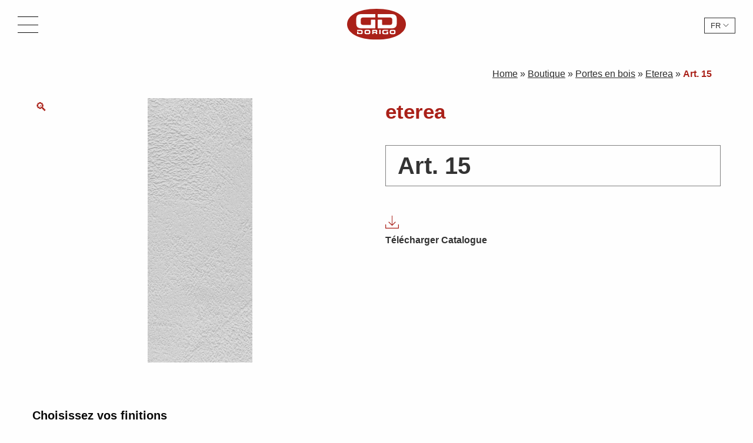

--- FILE ---
content_type: text/html; charset=UTF-8
request_url: https://www.gd-dorigo.com/fr/prodotto/art-15-2/
body_size: 17673
content:
<!doctype html>
<html lang="fr-FR">
    <head>
        <meta charset="UTF-8">
        <meta name="viewport" content="user-scalable=no, width=device-width, height=device-height, initial-scale=1, maximum-scale=1, shrink-to-fit=no" />
        <link rel='dns-prefetch' href='//fonts.googleapis.com'>
        <link rel='dns-prefetch' href='//fonts.gstatic.com'>
        <link rel='dns-prefetch' href='//www.gstatic.com'>
        <link href="https://fonts.googleapis.com/css?family=Prata|Roboto+Condensed:300&display=swap" rel="stylesheet" id="webfont-link">
        <!-- Android Browser -->
        <meta name="theme-color" content="#000">
        <meta name="mobile-web-app-capable" content="yes">
        <!--[if lt IE 9]>
        <script src="https://www.gd-dorigo.com/app/themes/gd-dorigo/js/build/html5shiv.min.js"></script>
        <![endif]-->
        <meta name='robots' content='index, follow, max-image-preview:large, max-snippet:-1, max-video-preview:-1' />
	<style>img:is([sizes="auto" i], [sizes^="auto," i]) { contain-intrinsic-size: 3000px 1500px }</style>
	<link rel="alternate" hreflang="it" href="https://www.gd-dorigo.com/prodotto/art-15-2/" />
<link rel="alternate" hreflang="en" href="https://www.gd-dorigo.com/en/prodotto/art-15-2/" />
<link rel="alternate" hreflang="fr" href="https://www.gd-dorigo.com/fr/prodotto/art-15-2/" />
<link rel="alternate" hreflang="x-default" href="https://www.gd-dorigo.com/prodotto/art-15-2/" />

<!-- Google Tag Manager for WordPress by gtm4wp.com -->
<script data-cfasync="false" data-pagespeed-no-defer>
	var gtm4wp_datalayer_name = "dataLayer";
	var dataLayer = dataLayer || [];

	const gtm4wp_scrollerscript_debugmode         = false;
	const gtm4wp_scrollerscript_callbacktime      = 100;
	const gtm4wp_scrollerscript_readerlocation    = 150;
	const gtm4wp_scrollerscript_contentelementid  = "content";
	const gtm4wp_scrollerscript_scannertime       = 60;
</script>
<!-- End Google Tag Manager for WordPress by gtm4wp.com -->
	<!-- This site is optimized with the Yoast SEO plugin v24.6 - https://yoast.com/wordpress/plugins/seo/ -->
	<title>Porte coulissante en bois intérieur | Art. 150 | GD Dorigo</title>
	<meta name="description" content="Porte et coulissante en bois intérieur avec avec finition tuf couleur cendre. Cliquez ici pour en lire plus." />
	<link rel="canonical" href="https://www.gd-dorigo.com/fr/prodotto/art-15-2/" />
	<meta property="og:locale" content="fr_FR" />
	<meta property="og:type" content="article" />
	<meta property="og:title" content="Porte coulissante en bois intérieur | Art. 150 | GD Dorigo" />
	<meta property="og:description" content="Porte et coulissante en bois intérieur avec avec finition tuf couleur cendre. Cliquez ici pour en lire plus." />
	<meta property="og:url" content="https://www.gd-dorigo.com/fr/prodotto/art-15-2/" />
	<meta property="og:site_name" content="GD Dorigo" />
	<meta property="article:modified_time" content="2023-08-10T16:03:02+00:00" />
	<meta property="og:image" content="https://www.gd-dorigo.com/app/uploads/2023/04/Eterea_Materia_art15.jpg" />
	<meta property="og:image:width" content="750" />
	<meta property="og:image:height" content="1900" />
	<meta property="og:image:type" content="image/jpeg" />
	<meta name="twitter:card" content="summary_large_image" />
	<script type="application/ld+json" class="yoast-schema-graph">{"@context":"https://schema.org","@graph":[{"@type":"WebPage","@id":"https://www.gd-dorigo.com/fr/prodotto/art-15-2/","url":"https://www.gd-dorigo.com/fr/prodotto/art-15-2/","name":"Porte coulissante en bois intérieur | Art. 150 | GD Dorigo","isPartOf":{"@id":"https://www.gd-dorigo.com/#website"},"primaryImageOfPage":{"@id":"https://www.gd-dorigo.com/fr/prodotto/art-15-2/#primaryimage"},"image":{"@id":"https://www.gd-dorigo.com/fr/prodotto/art-15-2/#primaryimage"},"thumbnailUrl":"https://www.gd-dorigo.com/app/uploads/2023/04/Eterea_Materia_art15.jpg","datePublished":"2023-04-18T06:59:50+00:00","dateModified":"2023-08-10T16:03:02+00:00","description":"Porte et coulissante en bois intérieur avec avec finition tuf couleur cendre. Cliquez ici pour en lire plus.","breadcrumb":{"@id":"https://www.gd-dorigo.com/fr/prodotto/art-15-2/#breadcrumb"},"inLanguage":"fr-FR","potentialAction":[{"@type":"ReadAction","target":["https://www.gd-dorigo.com/fr/prodotto/art-15-2/"]}]},{"@type":"ImageObject","inLanguage":"fr-FR","@id":"https://www.gd-dorigo.com/fr/prodotto/art-15-2/#primaryimage","url":"https://www.gd-dorigo.com/app/uploads/2023/04/Eterea_Materia_art15.jpg","contentUrl":"https://www.gd-dorigo.com/app/uploads/2023/04/Eterea_Materia_art15.jpg","width":750,"height":1900},{"@type":"BreadcrumbList","@id":"https://www.gd-dorigo.com/fr/prodotto/art-15-2/#breadcrumb","itemListElement":[{"@type":"ListItem","position":1,"name":"Home","item":"https://www.gd-dorigo.com/fr/"},{"@type":"ListItem","position":2,"name":"Boutique","item":"https://www.gd-dorigo.com/fr/boutique/"},{"@type":"ListItem","position":3,"name":"Portes en bois","item":"https://www.gd-dorigo.com/fr/categorie-produit/portes-en-bois/"},{"@type":"ListItem","position":4,"name":"Eterea","item":"https://www.gd-dorigo.com/fr/categorie-produit/portes-en-bois/eterea-fr/"},{"@type":"ListItem","position":5,"name":"Art. 15"}]},{"@type":"WebSite","@id":"https://www.gd-dorigo.com/#website","url":"https://www.gd-dorigo.com/","name":"GD Dorigo","description":"Italians Door Story","publisher":{"@id":"https://www.gd-dorigo.com/#organization"},"potentialAction":[{"@type":"SearchAction","target":{"@type":"EntryPoint","urlTemplate":"https://www.gd-dorigo.com/?s={search_term_string}"},"query-input":{"@type":"PropertyValueSpecification","valueRequired":true,"valueName":"search_term_string"}}],"inLanguage":"fr-FR"},{"@type":"Organization","@id":"https://www.gd-dorigo.com/#organization","name":"GD Dorigo Spa","url":"https://www.gd-dorigo.com/","logo":{"@type":"ImageObject","inLanguage":"fr-FR","@id":"https://www.gd-dorigo.com/#/schema/logo/image/","url":"https://www.gd-dorigo.com/app/uploads/2018/04/logo_500x500-1.png","contentUrl":"https://www.gd-dorigo.com/app/uploads/2018/04/logo_500x500-1.png","width":500,"height":500,"caption":"GD Dorigo Spa"},"image":{"@id":"https://www.gd-dorigo.com/#/schema/logo/image/"}}]}</script>
	<!-- / Yoast SEO plugin. -->


<style id='safe-svg-svg-icon-style-inline-css' type='text/css'>
.safe-svg-cover{text-align:center}.safe-svg-cover .safe-svg-inside{display:inline-block;max-width:100%}.safe-svg-cover svg{height:100%;max-height:100%;max-width:100%;width:100%}

</style>
<style id='classic-theme-styles-inline-css' type='text/css'>
/*! This file is auto-generated */
.wp-block-button__link{color:#fff;background-color:#32373c;border-radius:9999px;box-shadow:none;text-decoration:none;padding:calc(.667em + 2px) calc(1.333em + 2px);font-size:1.125em}.wp-block-file__button{background:#32373c;color:#fff;text-decoration:none}
</style>
<style id='global-styles-inline-css' type='text/css'>
:root{--wp--preset--aspect-ratio--square: 1;--wp--preset--aspect-ratio--4-3: 4/3;--wp--preset--aspect-ratio--3-4: 3/4;--wp--preset--aspect-ratio--3-2: 3/2;--wp--preset--aspect-ratio--2-3: 2/3;--wp--preset--aspect-ratio--16-9: 16/9;--wp--preset--aspect-ratio--9-16: 9/16;--wp--preset--color--black: #000000;--wp--preset--color--cyan-bluish-gray: #abb8c3;--wp--preset--color--white: #ffffff;--wp--preset--color--pale-pink: #f78da7;--wp--preset--color--vivid-red: #cf2e2e;--wp--preset--color--luminous-vivid-orange: #ff6900;--wp--preset--color--luminous-vivid-amber: #fcb900;--wp--preset--color--light-green-cyan: #7bdcb5;--wp--preset--color--vivid-green-cyan: #00d084;--wp--preset--color--pale-cyan-blue: #8ed1fc;--wp--preset--color--vivid-cyan-blue: #0693e3;--wp--preset--color--vivid-purple: #9b51e0;--wp--preset--gradient--vivid-cyan-blue-to-vivid-purple: linear-gradient(135deg,rgba(6,147,227,1) 0%,rgb(155,81,224) 100%);--wp--preset--gradient--light-green-cyan-to-vivid-green-cyan: linear-gradient(135deg,rgb(122,220,180) 0%,rgb(0,208,130) 100%);--wp--preset--gradient--luminous-vivid-amber-to-luminous-vivid-orange: linear-gradient(135deg,rgba(252,185,0,1) 0%,rgba(255,105,0,1) 100%);--wp--preset--gradient--luminous-vivid-orange-to-vivid-red: linear-gradient(135deg,rgba(255,105,0,1) 0%,rgb(207,46,46) 100%);--wp--preset--gradient--very-light-gray-to-cyan-bluish-gray: linear-gradient(135deg,rgb(238,238,238) 0%,rgb(169,184,195) 100%);--wp--preset--gradient--cool-to-warm-spectrum: linear-gradient(135deg,rgb(74,234,220) 0%,rgb(151,120,209) 20%,rgb(207,42,186) 40%,rgb(238,44,130) 60%,rgb(251,105,98) 80%,rgb(254,248,76) 100%);--wp--preset--gradient--blush-light-purple: linear-gradient(135deg,rgb(255,206,236) 0%,rgb(152,150,240) 100%);--wp--preset--gradient--blush-bordeaux: linear-gradient(135deg,rgb(254,205,165) 0%,rgb(254,45,45) 50%,rgb(107,0,62) 100%);--wp--preset--gradient--luminous-dusk: linear-gradient(135deg,rgb(255,203,112) 0%,rgb(199,81,192) 50%,rgb(65,88,208) 100%);--wp--preset--gradient--pale-ocean: linear-gradient(135deg,rgb(255,245,203) 0%,rgb(182,227,212) 50%,rgb(51,167,181) 100%);--wp--preset--gradient--electric-grass: linear-gradient(135deg,rgb(202,248,128) 0%,rgb(113,206,126) 100%);--wp--preset--gradient--midnight: linear-gradient(135deg,rgb(2,3,129) 0%,rgb(40,116,252) 100%);--wp--preset--font-size--small: 13px;--wp--preset--font-size--medium: 20px;--wp--preset--font-size--large: 36px;--wp--preset--font-size--x-large: 42px;--wp--preset--font-family--inter: "Inter", sans-serif;--wp--preset--font-family--cardo: Cardo;--wp--preset--spacing--20: 0.44rem;--wp--preset--spacing--30: 0.67rem;--wp--preset--spacing--40: 1rem;--wp--preset--spacing--50: 1.5rem;--wp--preset--spacing--60: 2.25rem;--wp--preset--spacing--70: 3.38rem;--wp--preset--spacing--80: 5.06rem;--wp--preset--shadow--natural: 6px 6px 9px rgba(0, 0, 0, 0.2);--wp--preset--shadow--deep: 12px 12px 50px rgba(0, 0, 0, 0.4);--wp--preset--shadow--sharp: 6px 6px 0px rgba(0, 0, 0, 0.2);--wp--preset--shadow--outlined: 6px 6px 0px -3px rgba(255, 255, 255, 1), 6px 6px rgba(0, 0, 0, 1);--wp--preset--shadow--crisp: 6px 6px 0px rgba(0, 0, 0, 1);}:where(.is-layout-flex){gap: 0.5em;}:where(.is-layout-grid){gap: 0.5em;}body .is-layout-flex{display: flex;}.is-layout-flex{flex-wrap: wrap;align-items: center;}.is-layout-flex > :is(*, div){margin: 0;}body .is-layout-grid{display: grid;}.is-layout-grid > :is(*, div){margin: 0;}:where(.wp-block-columns.is-layout-flex){gap: 2em;}:where(.wp-block-columns.is-layout-grid){gap: 2em;}:where(.wp-block-post-template.is-layout-flex){gap: 1.25em;}:where(.wp-block-post-template.is-layout-grid){gap: 1.25em;}.has-black-color{color: var(--wp--preset--color--black) !important;}.has-cyan-bluish-gray-color{color: var(--wp--preset--color--cyan-bluish-gray) !important;}.has-white-color{color: var(--wp--preset--color--white) !important;}.has-pale-pink-color{color: var(--wp--preset--color--pale-pink) !important;}.has-vivid-red-color{color: var(--wp--preset--color--vivid-red) !important;}.has-luminous-vivid-orange-color{color: var(--wp--preset--color--luminous-vivid-orange) !important;}.has-luminous-vivid-amber-color{color: var(--wp--preset--color--luminous-vivid-amber) !important;}.has-light-green-cyan-color{color: var(--wp--preset--color--light-green-cyan) !important;}.has-vivid-green-cyan-color{color: var(--wp--preset--color--vivid-green-cyan) !important;}.has-pale-cyan-blue-color{color: var(--wp--preset--color--pale-cyan-blue) !important;}.has-vivid-cyan-blue-color{color: var(--wp--preset--color--vivid-cyan-blue) !important;}.has-vivid-purple-color{color: var(--wp--preset--color--vivid-purple) !important;}.has-black-background-color{background-color: var(--wp--preset--color--black) !important;}.has-cyan-bluish-gray-background-color{background-color: var(--wp--preset--color--cyan-bluish-gray) !important;}.has-white-background-color{background-color: var(--wp--preset--color--white) !important;}.has-pale-pink-background-color{background-color: var(--wp--preset--color--pale-pink) !important;}.has-vivid-red-background-color{background-color: var(--wp--preset--color--vivid-red) !important;}.has-luminous-vivid-orange-background-color{background-color: var(--wp--preset--color--luminous-vivid-orange) !important;}.has-luminous-vivid-amber-background-color{background-color: var(--wp--preset--color--luminous-vivid-amber) !important;}.has-light-green-cyan-background-color{background-color: var(--wp--preset--color--light-green-cyan) !important;}.has-vivid-green-cyan-background-color{background-color: var(--wp--preset--color--vivid-green-cyan) !important;}.has-pale-cyan-blue-background-color{background-color: var(--wp--preset--color--pale-cyan-blue) !important;}.has-vivid-cyan-blue-background-color{background-color: var(--wp--preset--color--vivid-cyan-blue) !important;}.has-vivid-purple-background-color{background-color: var(--wp--preset--color--vivid-purple) !important;}.has-black-border-color{border-color: var(--wp--preset--color--black) !important;}.has-cyan-bluish-gray-border-color{border-color: var(--wp--preset--color--cyan-bluish-gray) !important;}.has-white-border-color{border-color: var(--wp--preset--color--white) !important;}.has-pale-pink-border-color{border-color: var(--wp--preset--color--pale-pink) !important;}.has-vivid-red-border-color{border-color: var(--wp--preset--color--vivid-red) !important;}.has-luminous-vivid-orange-border-color{border-color: var(--wp--preset--color--luminous-vivid-orange) !important;}.has-luminous-vivid-amber-border-color{border-color: var(--wp--preset--color--luminous-vivid-amber) !important;}.has-light-green-cyan-border-color{border-color: var(--wp--preset--color--light-green-cyan) !important;}.has-vivid-green-cyan-border-color{border-color: var(--wp--preset--color--vivid-green-cyan) !important;}.has-pale-cyan-blue-border-color{border-color: var(--wp--preset--color--pale-cyan-blue) !important;}.has-vivid-cyan-blue-border-color{border-color: var(--wp--preset--color--vivid-cyan-blue) !important;}.has-vivid-purple-border-color{border-color: var(--wp--preset--color--vivid-purple) !important;}.has-vivid-cyan-blue-to-vivid-purple-gradient-background{background: var(--wp--preset--gradient--vivid-cyan-blue-to-vivid-purple) !important;}.has-light-green-cyan-to-vivid-green-cyan-gradient-background{background: var(--wp--preset--gradient--light-green-cyan-to-vivid-green-cyan) !important;}.has-luminous-vivid-amber-to-luminous-vivid-orange-gradient-background{background: var(--wp--preset--gradient--luminous-vivid-amber-to-luminous-vivid-orange) !important;}.has-luminous-vivid-orange-to-vivid-red-gradient-background{background: var(--wp--preset--gradient--luminous-vivid-orange-to-vivid-red) !important;}.has-very-light-gray-to-cyan-bluish-gray-gradient-background{background: var(--wp--preset--gradient--very-light-gray-to-cyan-bluish-gray) !important;}.has-cool-to-warm-spectrum-gradient-background{background: var(--wp--preset--gradient--cool-to-warm-spectrum) !important;}.has-blush-light-purple-gradient-background{background: var(--wp--preset--gradient--blush-light-purple) !important;}.has-blush-bordeaux-gradient-background{background: var(--wp--preset--gradient--blush-bordeaux) !important;}.has-luminous-dusk-gradient-background{background: var(--wp--preset--gradient--luminous-dusk) !important;}.has-pale-ocean-gradient-background{background: var(--wp--preset--gradient--pale-ocean) !important;}.has-electric-grass-gradient-background{background: var(--wp--preset--gradient--electric-grass) !important;}.has-midnight-gradient-background{background: var(--wp--preset--gradient--midnight) !important;}.has-small-font-size{font-size: var(--wp--preset--font-size--small) !important;}.has-medium-font-size{font-size: var(--wp--preset--font-size--medium) !important;}.has-large-font-size{font-size: var(--wp--preset--font-size--large) !important;}.has-x-large-font-size{font-size: var(--wp--preset--font-size--x-large) !important;}
:where(.wp-block-post-template.is-layout-flex){gap: 1.25em;}:where(.wp-block-post-template.is-layout-grid){gap: 1.25em;}
:where(.wp-block-columns.is-layout-flex){gap: 2em;}:where(.wp-block-columns.is-layout-grid){gap: 2em;}
:root :where(.wp-block-pullquote){font-size: 1.5em;line-height: 1.6;}
</style>
<link rel='stylesheet' id='wpml-blocks-css' href='https://www.gd-dorigo.com/app/plugins/sitepress-multilingual-cms/dist/css/blocks/styles.css?ver=4.6.15' type='text/css' media='all' />
<link rel='stylesheet' id='contact-form-7-css' href='https://www.gd-dorigo.com/app/plugins/contact-form-7/includes/css/styles.css?ver=5.2.2' type='text/css' media='all' />
<link rel='stylesheet' id='photoswipe-css' href='https://www.gd-dorigo.com/app/plugins/woocommerce/assets/css/photoswipe/photoswipe.min.css?ver=9.6.0' type='text/css' media='all' />
<link rel='stylesheet' id='photoswipe-default-skin-css' href='https://www.gd-dorigo.com/app/plugins/woocommerce/assets/css/photoswipe/default-skin/default-skin.min.css?ver=9.6.0' type='text/css' media='all' />
<link rel='stylesheet' id='wpcf7-redirect-script-frontend-css' href='https://www.gd-dorigo.com/app/plugins/wpcf7-redirect/build/css/wpcf7-redirect-frontend.min.css?ver=1.1' type='text/css' media='all' />
<link rel='stylesheet' id='brands-styles-css' href='https://www.gd-dorigo.com/app/plugins/woocommerce/assets/css/brands.css?ver=9.6.0' type='text/css' media='all' />
<link rel='stylesheet' id='main-style-css' href='https://www.gd-dorigo.com/app/themes/gd-dorigo/css/build/app.css?ver=1.0.2' type='text/css' media='all' />
<link rel='stylesheet' id='gd-dorigo-woocommerce-style-css' href='https://www.gd-dorigo.com/app/themes/gd-dorigo/woocommerce.css?ver=6.7.2' type='text/css' media='all' />
<style id='gd-dorigo-woocommerce-style-inline-css' type='text/css'>
@font-face {
			font-family: "star";
			src: url("https://www.gd-dorigo.com/app/plugins/woocommerce/assets/fonts/star.eot");
			src: url("https://www.gd-dorigo.com/app/plugins/woocommerce/assets/fonts/star.eot?#iefix") format("embedded-opentype"),
				url("https://www.gd-dorigo.com/app/plugins/woocommerce/assets/fonts/star.woff") format("woff"),
				url("https://www.gd-dorigo.com/app/plugins/woocommerce/assets/fonts/star.ttf") format("truetype"),
				url("https://www.gd-dorigo.com/app/plugins/woocommerce/assets/fonts/star.svg#star") format("svg");
			font-weight: normal;
			font-style: normal;
		}
</style>
<script type="text/javascript" src="https://www.gd-dorigo.com/app/themes/gd-dorigo/js/build/jquery.js?ver=3.4.1" id="jquery-js"></script>
<script type="text/javascript" src="https://www.gd-dorigo.com/app/plugins/woocommerce/assets/js/zoom/jquery.zoom.min.js?ver=1.7.21-wc.9.6.0" id="zoom-js" defer="defer" data-wp-strategy="defer"></script>
<script type="text/javascript" src="https://www.gd-dorigo.com/app/plugins/woocommerce/assets/js/flexslider/jquery.flexslider.min.js?ver=2.7.2-wc.9.6.0" id="flexslider-js" defer="defer" data-wp-strategy="defer"></script>
<script type="text/javascript" src="https://www.gd-dorigo.com/app/plugins/woocommerce/assets/js/photoswipe/photoswipe.min.js?ver=4.1.1-wc.9.6.0" id="photoswipe-js" defer="defer" data-wp-strategy="defer"></script>
<script type="text/javascript" src="https://www.gd-dorigo.com/app/plugins/woocommerce/assets/js/photoswipe/photoswipe-ui-default.min.js?ver=4.1.1-wc.9.6.0" id="photoswipe-ui-default-js" defer="defer" data-wp-strategy="defer"></script>
<script type="text/javascript" id="wc-single-product-js-extra">
/* <![CDATA[ */
var wc_single_product_params = {"i18n_required_rating_text":"Veuillez s\u00e9lectionner une note","i18n_product_gallery_trigger_text":"View full-screen image gallery","review_rating_required":"yes","flexslider":{"rtl":false,"animation":"slide","smoothHeight":true,"directionNav":false,"controlNav":"thumbnails","slideshow":false,"animationSpeed":500,"animationLoop":false,"allowOneSlide":false},"zoom_enabled":"1","zoom_options":[],"photoswipe_enabled":"1","photoswipe_options":{"shareEl":false,"closeOnScroll":false,"history":false,"hideAnimationDuration":0,"showAnimationDuration":0},"flexslider_enabled":"1"};
/* ]]> */
</script>
<script type="text/javascript" src="https://www.gd-dorigo.com/app/plugins/woocommerce/assets/js/frontend/single-product.min.js?ver=9.6.0" id="wc-single-product-js" defer="defer" data-wp-strategy="defer"></script>
<script type="text/javascript" src="https://www.gd-dorigo.com/app/plugins/duracelltomi-google-tag-manager/dist/js/analytics-talk-content-tracking.js?ver=1.20.3" id="gtm4wp-scroll-tracking-js"></script>
<link rel='shortlink' href='https://www.gd-dorigo.com/fr/?p=8543' />

<!-- Google Tag Manager for WordPress by gtm4wp.com -->
<!-- GTM Container placement set to manual -->
<script data-cfasync="false" data-pagespeed-no-defer>
	var dataLayer_content = {"visitorLoginState":"logged-out","pagePostType":"product","pagePostType2":"single-product","pagePostAuthor":"GD Dorigo","browserName":"","browserVersion":"","browserEngineName":"","browserEngineVersion":"","deviceType":"bot","deviceManufacturer":"","deviceModel":""};
	dataLayer.push( dataLayer_content );
</script>
<script data-cfasync="false">
(function(w,d,s,l,i){w[l]=w[l]||[];w[l].push({'gtm.start':
new Date().getTime(),event:'gtm.js'});var f=d.getElementsByTagName(s)[0],
j=d.createElement(s),dl=l!='dataLayer'?'&l='+l:'';j.async=true;j.src=
'//www.googletagmanager.com/gtm.js?id='+i+dl;f.parentNode.insertBefore(j,f);
})(window,document,'script','dataLayer','GTM-TCDT29J');
</script>
<!-- End Google Tag Manager for WordPress by gtm4wp.com -->	<noscript><style>.woocommerce-product-gallery{ opacity: 1 !important; }</style></noscript>
	<style class='wp-fonts-local' type='text/css'>
@font-face{font-family:Inter;font-style:normal;font-weight:300 900;font-display:fallback;src:url('https://www.gd-dorigo.com/app/plugins/woocommerce/assets/fonts/Inter-VariableFont_slnt,wght.woff2') format('woff2');font-stretch:normal;}
@font-face{font-family:Cardo;font-style:normal;font-weight:400;font-display:fallback;src:url('https://www.gd-dorigo.com/app/plugins/woocommerce/assets/fonts/cardo_normal_400.woff2') format('woff2');}
</style>
<link rel="icon" href="https://www.gd-dorigo.com/app/uploads/2018/04/logo_500x500-1-70x70.png" sizes="32x32" />
<link rel="icon" href="https://www.gd-dorigo.com/app/uploads/2018/04/logo_500x500-1-300x300.png" sizes="192x192" />
<link rel="apple-touch-icon" href="https://www.gd-dorigo.com/app/uploads/2018/04/logo_500x500-1-300x300.png" />
<meta name="msapplication-TileImage" content="https://www.gd-dorigo.com/app/uploads/2018/04/logo_500x500-1-300x300.png" />
		<style type="text/css" id="wp-custom-css">
			.slide .bigger-title {
	  font-size: 5rem !important;
    line-height: 1.15;
    font-weight: 400;
	  display: inline-block;
    border-bottom: 2px solid #fff;
    padding-bottom: 1.8rem;
	margin-bottom: 1rem;
}

#iubenda-cs-banner #iubenda-cs-title, #iubenda-cs-banner label {
	color: #fff !important;
}

.mc4wp-checkbox.mc4wp-checkbox-contact-form-7 {
	opacity: 0;
	visibility: hidden;
	position: absolute;
	pointer-events: none;
}

footer#colophon .social a.social-pt {
    background-image: url(https://www.gd-dorigo.com/app/themes/gd-dorigo/images/pt.svg);
}
footer#colophon .social a.social-in {
    background-image: url(https://www.gd-dorigo.com/app/themes/gd-dorigo/images/in.svg);
}
footer#colophon .social a.social-yt {
    background-image: url(https://www.gd-dorigo.com/app/themes/gd-dorigo/images/yt.svg);
}

#slider .slide .container-text h3.spot-2024 {
    font-weight: 300;
    font-size: 4rem;
    text-align: center;
    text-decoration: underline;
    text-underline-offset: 10px;
    text-decoration-thickness: 1px;
	    margin-top: -4rem;
	    border: 0;
}



#slider .slide .container-text img.spot-2024-img {
	    display: block;
    margin: 0 auto;
}
@media screen and (max-width: 639px) {
#slider .slide .container-text img.spot-2024-img {
	       max-width: 16rem;
    margin-top: -2rem;
}
	#slider .slide .container-text h3.spot-2024 {
    font-size: 2rem;
	    margin-top: -3rem;
}
}

#slider .slide .container-text .download-link-slide.spot-2024 {
	    margin: 0 auto;
    display: block;
    text-align: center;
    max-width: 16rem;
}

a[href="https://www.gd-dorigo.com/categoria-prodotto/porte-in-legno/venus/"] > img.sub-cat-image, a[href="https://www.gd-dorigo.com/categoria-prodotto/porte-in-legno/effigies/"] > img.sub-cat-image, a[href="https://www.gd-dorigo.com/en/product-category/wood-doors/venus-en/"] > img.sub-cat-image, a[href="https://www.gd-dorigo.com/en/product-category/wood-doors/effigies-en/"] > img.sub-cat-image, a[href="https://www.gd-dorigo.com/fr/categorie-produit/portes-en-bois/venus-fr/"] > img.sub-cat-image, a[href="https://www.gd-dorigo.com/fr/categorie-produit/portes-en-bois/effigies-fr/"] > img.sub-cat-image {
	filter: brightness(0.82);
	-webkit-filter: brightness(0.82);
}

.slide .logo-adi {
	width: 12rem;
    height: 12rem;
    margin-top: 3rem;
    margin-bottom: -6rem;
}

#page-catalogs .catalog-row .content-text a{
	display: block;
	min-height: 10rem;
}

#family-list.alternative-version #sub-colection-desc {
	color: #b9b9b9;
}

@media screen and (min-width: 769px) {
body.pass-version.venus-version .gray-block-venus.no-image .container-text .main-title-h3 {
	font-size: 3.5rem;
}
}

#sub-colection-desc {
	margin-top: -2rem;
    margin-bottom: 3rem;
}


body.pass-version .iubenda-tp-btn[data-tp-float][data-tp-float=bottom-right] {
	right: auto !important;
	left: 0 !important;
}

header#main-header #category-list #container-img-cat a[href="https://www.gd-dorigo.com/categoria-prodotto/porte-per-hotel/hotel-imago/"] h3, header#main-header #category-list #container-img-cat a[href="https://www.gd-dorigo.com/categoria-prodotto/porte-per-hotel/hotel-art/"] h3, header#main-header #category-list #container-img-cat a[href="https://www.gd-dorigo.com/en/product-category/hotel-doors-en/hotel-imago-en/"] h3, header#main-header #category-list #container-img-cat a[href="https://www.gd-dorigo.com/en/product-category/hotel-doors-en/hotel-art-en/"] h3, header#main-header #category-list #container-img-cat a[href="https://www.gd-dorigo.com/fr/categorie-produit/portes-pour-hotels/hotel-imago-fr/"] h3, header#main-header #category-list #container-img-cat a[href="https://www.gd-dorigo.com/fr/categorie-produit/portes-pour-hotels/hotel-art-fr/"] h3 {
	text-shadow: 0 0 3px rgba(0,0,0,0.6);
}

header#main-header #category-list #container-img-cat a[href="https://www.gd-dorigo.com/categoria-prodotto/porte-per-hotel/hotel-art/"] img, header#main-header #category-list #container-img-cat a[href="https://www.gd-dorigo.com/categoria-prodotto/porte-per-hotel/hotel-medusa/"] img {
	object-position: left !important;
}

.slide#slide-2 {
	background-position: 50% 25%;
}

.slide#slide-3 {
	background-position: center;
}

header#main-header #category-list #container-img-cat .sub-cat-image {
    height: 50vh;
    object-fit: cover;
    object-position: center;
    width: 100%;
}


header#main-header #category-list #container-img-cat a.hero img {
	height: auto;
}


@media screen and (max-width: 1820px) {
	#slider .slide#slide-3 .container-text {
    right: 5%;
}
}

@media screen and (max-width: 1300px) {
	#slider .slide#slide-3 .container-text {
    right: 3%;
}
	.slide .promo-venus {
		font-size: 2rem !important;
	}
}

@media screen and (max-width: 39.9375em) {
	#slider .slide#slide-3 {
	    background-position: 75% 50%;
}
	
#slider .slide#slide-3 .container-text, .slide#slide-2 .container-text {
    right: 0 !important; 
	    text-align: center;
	    bottom: -5rem;
}
	.slide .promo-venus {
		font-size: 1.6rem !important;
	}
	
	.slide .logo-adi {
    width: 6rem;
    height: 6rem;
    margin-top: 2rem;
    margin-bottom: 0;
}
}


.slide .promo-venus {
	background-color: #fff;
	color: #000;
    font-weight: 500;
    padding: 1.6rem 2.8rem;
    font-size: 2.6rem;
    box-shadow: 4px 4px 4px rgba(0, 0, 0, 0.3);
}

.slide .promo-venus:hover {
    color: #aa2119;
}

#virtual-tour-frame {
	    width: 100%;
       height: 100vh;
    max-height: calc(100vh - 180px);
    min-height: 500px;
}

body.page-id-6060 article .entry-content .large-12.columns p:first-of-type, body.page-id-6085 article .entry-content .large-12.columns p:first-of-type, body.page-id-6088 article .entry-content .large-12.columns p:first-of-type {
	margin-top: -10px;
	font-size: 2rem;
}

a.v-t-custom-link {
	position: absolute;
    bottom: 6rem;
    left: 6rem;
    font-size: 3rem;
    font-weight: 500;
}

a.v-t-custom-link:after{
	    content: '';
    background-image: url(https://www.gd-dorigo.com/app/uploads/2021/02/360-degrees.png);
    background-position: center;
    background-repeat: no-repeat;
    background-size: 32px;
    width: 32px;
    height: 32px;
    display: inline-block;
    margin-bottom: -7px;
    margin-left: 10px;
    opacity: 0.8;
}


@media screen and (min-width: 1281px){
[role="menuitem"].only-mobile {
	display: none !important;
}
}


@media screen and (max-width: 80em) {
	#search-trigger, #mail-trigger, #cat-trigger {
		margin-top: 60px;
	}
}

.slide .download-link-slide {
	display: inline-block;
    padding: 1rem 2rem;
    text-transform: uppercase;
    font-weight: bold;
    background-color: #fff;
}

@media screen and (max-height: 660px){
	header#main-header #category-list ul {
		padding-top: 16rem;
	}
}

@media screen and (max-height: 620px){
	a.v-t-custom-link {
		bottom: 3rem;
	}
}


@media screen and (max-width: 39.9375em) {
	.slide .bigger-title {
	  font-size: 3rem !important;
		    padding: 0 3rem !important;
    padding-bottom: 1rem !important;
}
}

#popup {
    max-width: 800px;
}

    #popup #popup-exit {
        position: absolute;
            top: 20px;
    right: 35px;
    font-size: 4rem;
    color: #ffff;
			width: 3.5rem;
			height: 3rem;
			overflow: hidden;
			    line-height: 0;
			cursor: pointer;
    }

/* popup 

#container-popup {
    background-color: transparent !important;
    position: fixed;
    top: auto !important;
    left: auto !important;
    bottom: 0;
    right: 6rem;
    max-width: 600px;
    width: 100%;
    height: auto !important;
    z-index: 998;
    transition: visibility 0.6s 0s, opacity 0.6s ease-in-out;
}

#container-popup[aria-hidden="true"] {
        opacity: 0;
        visibility: hidden;
        pointer-events: none;
    }

    #container-popup[aria-hidden="false"] {
        opacity: 1;
        visibility: visible;
        transition: visibility 0s, opacity 0.6s ease-in-out;
    }

@media screen and (min-width: 1024px){
#page-catalogs .catalog-row .content-block {
    min-height: 55rem;
}
}

#popup {
    position: static !important;
    top: 50%;
    left: 50%;
    max-width: 100% !important;
    width: 100%;
    transform: none !important;
    z-index: 999;
}

#popup img {
        width: 100%;
        height: auto;
	    border: 15px solid #FFF;
    }

    #popup #popup-exit {
        position: absolute;
        top: 0;
        right: 1.5rem;
        font-size: 4rem;
        color: #838383;
			width: 3.5rem;
			height: 3rem;
			overflow: hidden;
			    line-height: 0;
			cursor: pointer;
    }

@media screen and (max-width: 720px){
	#container-popup {
		right: 0 !important;
		max-width: 100% !important;
	}
}
*/


body.pass-version header img {
	  width: 38rem;
    max-width: 80%;
    position: static;
    display: block;
    margin: 2.5rem auto;
}


body.pass-version #landing-hero h2 {
    font-size: 3rem;
    color: #000;
	line-height: 1.1;
	font-weight: 700;
}

body.pass-version .cta-venus .column {
	display: block;
    float: left;
}


body.pass-version h5 {
    font-size: 2rem;
	font-weight: 600;
	    line-height: 1.2;
}

body.pass-version #landing-hero h2 span {
    font-size: 9rem;
    display: block;
	line-height: 1.2;
}

body.pass-version .cta-venus .vertical-aligned {
	display: block;
}

body.pass-version .cta-venus {
	text-align: center;
}

body.pass-version .gray-block-venus h5 {
	font-size: 2.4rem !important;
}

body.pass-version .gray-block-venus p {
	font-size: 2rem !important;
}

@media screen and (max-width: 1069px){
	body.pass-version #landing-hero h2 {
    font-size: 2.2rem;
}
	body.pass-version #landing-hero h2 span {
    font-size: 6rem;
}
	body.pass-version #landing-hero .left-inner img {
	    width: 60rem !important;
		max-width: 90%;
}
}

body.pass-version .main-title-h3:after {
background-color: #e63229
}

@media screen and (max-width: 768px) {
body.pass-version .images-block {
    padding: 6rem 0 !important;
}
	body.pass-version .custom-col .column{
    height: 18rem !important;
}
}


@media screen and (max-width: 600px) {
	body.pass-version .custom-col .column{
    height: 15rem !important;
}
}

@media screen and (max-width: 470px) {
	body.pass-version .custom-col .column{
    height: 12rem !important;
}
}


body.pass-version .venus-full-txt{
	margin-top: -4rem !important;
}

@media screen and (min-width: 768px){
body.pass-version .venus-full-txt{
	   margin-top: -12rem !important;
}
}

body.pass-version .pre-title-logo {
	    width: 7rem;
    height: 7rem;
    margin-bottom: 3rem;
}

body.pass-version .wpcf7 .wpcf7-response-output {
    padding-right: 0;
}
body.pass-version [type="submit"] {
background-color: #e63229 !important;
	text-transform: uppercase !important;
	color: #fff !important;
	border: 0;
	font-weight: 600;
}
body.pass-version .wpcf7 .privacy {
    display: block;
    text-align: left;
    font-size: 1.7rem;
    margin-bottom: 3rem;
	line-height: 1.2;
}
body.pass-version .wpcf7 .privacy input {
    position: absolute;
    left: 1.5rem;
    top: 0.2rem;
}

body.pass-version .wpcf7 .privacy span {
        width: 100%;
    display: block;
	margin: 0;
}

body.pass-version .wpcf7 .privacy .wpcf7-list-item-label {
	padding-left: 4rem;
}

@media screen and (min-width: 941px){
body.pass-version .main-title-h3.left-line:after {
    left: 0;
    transform: none;
}
}
body.pass-version .main-title-h3.center-line:after{
	left: 50%;
	transform: translateX(-50%);
}
body.pass-version .cta-venus select {
    width: 100%;
    padding: 1rem;
    -webkit-appearance: none;
    -moz-appearance: none;
    appearance: none;
    box-shadow: none;
    border-radius: 0;
    border: 1px solid #000;
    font-size: .75em;
}

body.pass-version select[aria-invalid="true"] {
	border-color: red !important;
}

body.pass-version .cta-venus form {
	    padding: 0;
    padding-top: 4rem;
    margin: 0 auto;
	font-size: 2rem;
}

body.pass-version .cta-venus input[type="radio"] {
	width: initial;
	padding: initial;
	appearance: radio;
	-webkit-appearance: radio;
	border: initial;
}

body.pass-version .cta-venus input[type=submit] {
	float: none;
	    font-size: 1.6rem;
}

body.pass-version .gray-block-venus h5 {
text-transform: initial;
}


body.pass-version .gray-block-venus.no-image {
text-align: center;
}

body.pass-version .gray-block-venus.no-image .gray-bkg {
width: calc(100% - 6rem);
}

#landing-video-pass {
	background-color: #d34537;
	    padding-top: 12rem;
    padding-bottom: 12rem;
    text-align: center;
    color: #fff;
}

#landing-video-pass .container-iframe {
	width: 100%;
	    margin-top: 6rem;
	padding: 0 1.5rem;
}

#landing-video-pass .remove-it {
	pointer-events: none;
	opacity: 0;
	transition: opacity 1s ease-in-out;
}


#landing-video-pass iframe {
	width: 100%;
max-height: 65vh;
    height: 74rem;
}


@media screen and (max-width: 900px){
#landing-video-pass iframe {
    height: 40rem;
}
}

@media screen and (max-width: 530px){
#landing-video-pass iframe {
    height: 26rem;
}
}


@media screen and (max-width: 420px){
#landing-video-pass iframe {
    height: 20rem;
}
}
body.pass-version footer#colophon a.credits, body.pass-version footer#colophon #footer-button a, body.pass-version footer#colophon a:not(.credits) {
    text-decoration: none;
}

body.pass-version footer#colophon p {
    margin-bottom: 1.5rem;
}

body.pass-version footer#colophon .footer-homepage .footer-columns>div .social, body.pass-version footer#colophon #logo-credits {
	margin-top: 0;
}


#landing-video-pass .main-title-h3 {
	color: #fff;
}

#landing-video-pass .main-title-h3:after {
	background-color: #000;
}

body.pass-version .cta-venus {
	background-color: #f2f2f2;
}

body.pass-version #landing-hero .left-inner img {
	    width: 74rem;
    font-family: none;
    height: auto;
	margin-top: 3rem;
}
body.pass-version #landing-hero .left-inner, body.pass-version #landing-hero .right-inner {
    padding-left: 3rem;
	padding-right: 3rem;
}
body.pass-version #landing-hero .left-inner {
    margin-bottom: 6rem;
}


@media screen and (max-width: 600px){
body.thank-you-pass .wrapper.custom-col{
	flex-direction: column
}
		body.thank-you-pass .wrapper.custom-col .column{
		width: 100% !important;
	}
	
	body.thank-you-pass .wrapper.custom-col .column:first-of-type{
		margin-bottom: 4rem;
	}
}

@media screen and (min-width: 1070px){
		body.pass-version #landing-hero h2 span {
color: #fff;
}
body.pass-version #landing-hero .left-inner {
    padding-left: 11%;
	    margin-bottom: 9rem;
}

body.pass-version #landing-hero .right-inner {
	    padding-left: 51%;
}
}
body.pass-version #landing-hero {
	    display: table;
    width: 100%;
}

body.pass-version #landing-hero .text {
	display: table-cell;
    vertical-align: middle;
}


body.pass-version .wpcf7 .wpcf7-list-item {
	margin: 0 2rem;
}

@media screen and (max-width: 380px){
body.pass-version .wpcf7 .wpcf7-list-item {
	margin: 0 1rem;
}
}

body.pass-version .wpcf7 .wpcf7-list-item input[type="radio"]{
	margin-right: 8px;
}


body.pass-version .wpcf7 .column{
    margin-bottom: 2rem;
	height: 4rem;
	    position: relative;
}

body.pass-version .wpcf7 span[role=alert] {
	right: 2rem;
	    background-color: #fff;
    padding: 0 1rem;
}

body.pass-version .wpcf7 .privacy span[role=alert] {
	right: auto;
    left: 0.5rem;
    top: 3.2rem;
    width: calc(100% - 1rem);
	    background-color: transparent;
    white-space: nowrap;
    text-overflow: ellipsis;
    overflow: hidden;
}

@media screen and (max-width: 607px){
body.pass-version .wpcf7 .privacy span[role=alert] {
    top: 5.2rem;
}
}

@media screen and (max-width: 338px){
body.pass-version .wpcf7 .privacy span[role=alert] {
    top: 7.2rem;
}
}

body.pass-version .wpcf7 .wrapper {
	padding: 0;
}

body.pass-version .wpcf7 select,
body.pass-version .wpcf7 select option {
  color: #000000;
}

body.pass-version #spinner-land-pass {
	    width: 3rem;
    height: 3rem;
    display: block;
    position: absolute;
    bottom: 4px;
    left: calc(50% + 9rem);
	background-image: url(https://www.gd-dorigo.com/app/themes/gd-dorigo/images/spinner-land-pass.svg);
	background-position: center;
	background-repeat: no-repeat;
	background-size: contain;
}

body.pass-version .wpcf7 select:invalid,
body.pass-version .wpcf7 select option[value=""] {
  color: #757575;
}

body.pass-version .wpcf7 br {
display:none;
}

body.pass-version input[type="submit"][disabled] {
cursor: not-allowed;
	background-color: #999 !important;
}


body.pass-version .wpcf7-response-output {
	    font-size: 2rem;
    margin-top: 3rem;
}


body.pass-version .wpcf7-form-control-wrap.gd-company .wpcf7-list-item .wpcf7-list-item-label {
	background-position: center;
	background-repeat: no-repeat;
	background-size: contain;
	display: inline-block;
	width: 10rem;
	height: 4rem;
	color: transparent;
    vertical-align: middle;
}

body.pass-version .wpcf7-form-control-wrap.gd-company .wpcf7-list-item.first .wpcf7-list-item-label {
	background-image: url(https://www.gd-dorigo.com/app/themes/gd-dorigo/images/logo.svg);
	width: 8rem;
}

body.pass-version .wpcf7-form-control-wrap.gd-company .wpcf7-list-item.last .wpcf7-list-item-label {
	background-image: url(https://www.gd-dorigo.com/app/themes/gd-dorigo/images/logo-door.png);
}










		</style>
		        <script>
            var live_search = {ajax_url: "https://www.gd-dorigo.com/wp/wp-admin/admin-ajax.php"};
            var base_url_theme = "https://www.gd-dorigo.com/app/themes/gd-dorigo";
        </script>

    </head>

    <body class="product-template-default single single-product postid-8543 theme-gd-dorigo woocommerce woocommerce-page woocommerce-no-js subcat spinner-load woocommerce-active">
        
<!-- GTM Container placement set to manual -->
<!-- Google Tag Manager (noscript) -->
				<noscript><iframe src="https://www.googletagmanager.com/ns.html?id=GTM-TCDT29J" height="0" width="0" style="display:none;visibility:hidden" aria-hidden="true"></iframe></noscript>
<!-- End Google Tag Manager (noscript) -->        <div id="page" class="site">

            
<div class="live-search-modal">
    <div class="spinner">
        <div class="double-bounce1"></div>
        <div class="double-bounce2"></div>
    </div>
    <div class="live-search-container text-center">
        <div class="live-search-close">✕</div>
        <div id="live-search-form">
            <input type="text" id="live-search-input" name="live-search" placeholder="Chercher...">
            <input type="hidden" id="wpml-lang-code" name="wpml-lang-code" value="fr" />
            <button class="live-search-reset-btn" type="reset">X</button>
        </div>
        <ul class="live-search-results"></ul>
    </div>
</div>

            <header id="main-header" class="">

                <div class="row container-header">

                    <div class="column small-12">

                        <nav>

                            <ul class="dropdown menu main-menu align-center" data-dropdown-menu>
                                <li class="dropdown has_child"><a href="https://www.gd-dorigo.com/fr/boutique/" class="dropdown-toggle" data-toggle="dropdown" role="button" aria-haspopup="true" aria-expanded="false"><span class="nav-span"></span>Produits<span class="caret"></span></a><ul class="dropdown-menu">
<li class="item">
<a href="https://www.gd-dorigo.com/fr/categorie-produit/portes-en-bois/" class="">Portes en bois</a>
</li>
<li class="item">
<a href="https://www.gd-dorigo.com/fr/categorie-produit/portes-stratifiees/" class="">Portes stratifiées</a>
</li>
<li class="item">
<a href="https://www.gd-dorigo.com/fr/categorie-produit/portes-techniques/" class="">Portes techniques</a>
</li>
<li class="item">
<a href="https://www.gd-dorigo.com/fr/categorie-produit/portes-pour-hotels/" class="">Portes pour hôtels</a>
</li>
<li class="item">
<a href="https://www.gd-dorigo.com/fr/categorie-produit/composants-ameublement/" class="">Composants d'ameublement</a>
</li>
</ul>
</li>
<li class="dropdown has_child"><a href="https://www.gd-dorigo.com/fr/entreprise/" class="dropdown-toggle" data-toggle="dropdown" role="button" aria-haspopup="true" aria-expanded="false"><span class="nav-span"></span>Entreprise<span class="caret"></span></a><ul class="dropdown-menu">
<li class="item">
<a href="https://www.gd-dorigo.com/fr/entreprise/qui-sommes-nous/" class="">Qui sommes-nous</a>
</li>
<li class="item">
<a href="https://www.gd-dorigo.com/fr/entreprise/valeurs/" class="">Valeurs</a>
</li>
<li class="item">
<a href="https://www.gd-dorigo.com/fr/entreprise/ligne-du-temps/" class="">Ligne du temps</a>
</li>
<li class="item">
<a href="https://www.gd-dorigo.com/fr/showroom/" class="">Showroom</a>
</li>
<li class="item">
<a href="https://www.gd-dorigo.com/fr/entreprise/designers/" class="">Designers</a>
</li>
<li class="item">
<a href="https://www.gd-dorigo.com/fr/entreprise/certifications/" class="">Certifications</a>
</li>
</ul>
</li>
<li class="">
<a href="https://www.gd-dorigo.com/fr/revendeurs/" class="">Revendeurs</a>
</li>
                            </ul>
                            <a class="container-logo" href="https://www.gd-dorigo.com/fr/">
                                <img src="https://www.gd-dorigo.com/app/themes/gd-dorigo/images/logo.svg" alt="GD Dorigo">
                            </a>
                            <ul class="dropdown menu main-menu align-center" data-dropdown-menu>
                                <li class="">
<a href="https://www.gd-dorigo.com/fr/video/" class="">Vidéo</a>
</li>
<li class="">
<a href="https://www.gd-dorigo.com/fr/catalogues/" class="">Catalogues</a>
</li>
<li class="">
<a href="https://www.gd-dorigo.com/fr/contact/" class="">Contact</a>
</li>
                                <a href="#" id="search-trigger">
                                    <svg xmlns="http://www.w3.org/2000/svg" xmlns:xlink="http://www.w3.org/1999/xlink" x="0" y="0" width="512px" height="512px" viewBox="0 0 410.587 410.588" style="enable-background:new 0 0 410.587 410.588;" xml:space="preserve">
                                    <path d="M410.587,371.351l-50.044-50.044l-39.866-39.866c20.505-28.842,32.685-63.996,32.685-102.009   c0-97.424-79.263-176.687-176.684-176.687C79.251,2.745,0,82.008,0,179.432c0,97.423,79.251,176.675,176.678,176.675   c40.698,0,78.116-13.963,108.01-37.167l68.508,68.508c0.841,0.841,1.784,1.509,2.705,2.207l18.194,18.188L410.587,371.351z    M176.689,314.548c-74.503-0.006-135.111-60.622-135.111-135.111c0-74.5,60.614-135.108,135.111-135.108   c74.498,0,135.108,60.608,135.108,135.108c0,30.998-10.59,59.507-28.218,82.333c-5.833,7.537-12.374,14.49-19.642,20.654   C240.374,302.409,209.94,314.548,176.689,314.548z" fill="#FFFFFF"/>
                                    </svg>
                                </a>
                                <a href="mailto:info@gd-dorigo.com" id="mail-trigger">
                                    <img src="https://www.gd-dorigo.com/app/themes/gd-dorigo/images/mail.svg" alt="">
                                </a>
                                <a href="" id="cat-trigger">
                                    <img src="https://www.gd-dorigo.com/app/themes/gd-dorigo/images/cat.svg" alt="">
                                </a>
                            </ul>

                            <div id="category-list">
                                <span class="title">Produits</span>
                                <span class="exit">&times;</span>

                                <ul><li><a href="https://www.gd-dorigo.com/fr/categorie-produit/portes-en-bois/" data-hero="" data-images='{"1":[{"name":"academia","url":"https://www.gd-dorigo.com/app/uploads/2022/04/porte-legno-collezione-accademia-galassie-balena-gd-dorigo.jpg","go":"https://www.gd-dorigo.com/fr/categorie-produit/portes-en-bois/academia/"}],"2":[{"name":"materia","url":"https://www.gd-dorigo.com/app/uploads/2021/08/porta-interna-in-legno-effetto-materico-grigio-chiaro.jpg","go":"https://www.gd-dorigo.com/fr/categorie-produit/portes-en-bois/materia-fr/"}],"3":[{"name":"eterea","url":"https://www.gd-dorigo.com/app/uploads/2018/06/4-etera.jpg","go":"https://www.gd-dorigo.com/fr/categorie-produit/portes-en-bois/eterea-fr/"}],"4":[{"name":"art","url":"https://www.gd-dorigo.com/app/uploads/2023/07/ART.png","go":"https://www.gd-dorigo.com/fr/categorie-produit/portes-en-bois/art-fr/"}],"5":[{"name":"imago","url":"https://www.gd-dorigo.com/app/uploads/2018/06/imago.jpg","go":"https://www.gd-dorigo.com/fr/categorie-produit/portes-en-bois/imago-fr/"}],"6":[{"name":"venus","url":"https://www.gd-dorigo.com/app/uploads/2023/04/GD-Dorigo-Venus.jpg","go":"https://www.gd-dorigo.com/fr/categorie-produit/portes-en-bois/venus-fr/"}],"7":[{"name":"orion","url":"https://www.gd-dorigo.com/app/uploads/2018/06/7-orion.jpg","go":"https://www.gd-dorigo.com/fr/categorie-produit/portes-en-bois/orion-fr/"}],"8":[{"name":"effigies","url":"https://www.gd-dorigo.com/app/uploads/2023/04/GD-Dorigo-Effigies.jpg","go":"https://www.gd-dorigo.com/fr/categorie-produit/portes-en-bois/effigies-fr/"}]}'>Portes en bois</a></li><li><a href="https://www.gd-dorigo.com/fr/categorie-produit/portes-stratifiees/" data-hero="" data-images='{"1":[{"name":"pegaso","url":"https://www.gd-dorigo.com/app/uploads/2018/06/3-pegaso.jpg","go":"https://www.gd-dorigo.com/fr/categorie-produit/portes-stratifiees/pegaso-fr/"}],"2":[{"name":"medusa","url":"https://www.gd-dorigo.com/app/uploads/2018/06/2-medusa.jpg","go":"https://www.gd-dorigo.com/fr/categorie-produit/portes-stratifiees/medusa-fr/"}],"3":[{"name":"fenice","url":"https://www.gd-dorigo.com/app/uploads/2023/05/Zeus-porta-finitura-ambra.jpg","go":"https://www.gd-dorigo.com/fr/categorie-produit/portes-stratifiees/fenice-fr/"}],"4":[{"name":"atlante","url":"https://www.gd-dorigo.com/app/uploads/2024/07/23068_Dorigo-Porta-Plantext-Atlante-2-v0-gen.jpg","go":"https://www.gd-dorigo.com/fr/categorie-produit/portes-stratifiees/atlante-fr/"}]}'>Portes stratifiées</a></li><li><a href="https://www.gd-dorigo.com/fr/categorie-produit/portes-techniques/" data-hero="https://www.gd-dorigo.com/app/uploads/2018/05/tecniche_cop1-1280x640.jpg" data-images='{}'>Portes techniques</a></li><li><a href="https://www.gd-dorigo.com/fr/categorie-produit/portes-pour-hotels/" data-hero="https://www.gd-dorigo.com/app/uploads/2018/05/hotel_2-1280x640.jpg" data-images='{"1":[{"name":"venus","url":"https://www.gd-dorigo.com/app/uploads/2022/02/porte-legno-pantografate-per-hotel-venus-gd-dorigo.jpg","go":"https://www.gd-dorigo.com/fr/categorie-produit/portes-pour-hotels/hotel-venus-fr/"}],"2":[{"name":"eterea","url":"https://www.gd-dorigo.com/app/uploads/2022/02/porta-in-legno-filo-muro-per-hotel-eterea-gd-dorigo.jpg","go":"https://www.gd-dorigo.com/fr/categorie-produit/portes-pour-hotels/hotel-eterea-fr/"}],"3":[{"name":"imago","url":"https://www.gd-dorigo.com/app/uploads/2022/02/porta-in-legno-rovere-ghiaccio-per-hotel-imago-gd-dorigo.jpg","go":"https://www.gd-dorigo.com/fr/categorie-produit/portes-pour-hotels/hotel-imago-fr/"}],"4":[{"name":"art","url":"https://www.gd-dorigo.com/app/uploads/2022/02/porte-interne-legno-per-hotel-artistiche-art-gd-dorigo-header.jpg","go":"https://www.gd-dorigo.com/fr/categorie-produit/portes-pour-hotels/hotel-art-fr/"}],"5":[{"name":"medusa","url":"https://www.gd-dorigo.com/app/uploads/2022/02/porte-per-alberghi-in-laminato-e-alluminio-medusa-gd-dorigo-header.jpg","go":"https://www.gd-dorigo.com/fr/categorie-produit/portes-pour-hotels/hotel-medusa-fr/"}],"6":[{"name":"pegaso","url":"https://www.gd-dorigo.com/app/uploads/2022/02/porta-reversibile-in-laminato-per-hotel-quarzo-pegaso-gd-dorigo.jpg","go":"https://www.gd-dorigo.com/fr/categorie-produit/portes-pour-hotels/hotel-pegaso-fr/"}]}'>Portes pour hôtels</a></li><li><a href="https://www.gd-dorigo.com/fr/categorie-produit/composants-ameublement/" data-hero="https://www.gd-dorigo.com/app/uploads/2018/05/complementi_cop1-1-1280x640.jpg" data-images='{}'>Composants d'ameublement</a></li></ul>                                <div id="container-img-cat"></div> <a class="v-t-custom-link" href="https://www.gd-dorigo.com/virtual-tour/">Virtual Tour</a>                            </div>
                        </nav>

                        <button id="hamburger" aria-controls="main-menu" aria-expanded="false">
                            <span></span>
                            <span></span>
                            <span></span>
                        </button>

                                    <ul class="lang-menu dropdown menu" data-dropdown-menu>
                <li id="nav-menu-item-wpml-ls-fr" class="menu-item menu-item-has-children wpml-ls-slot-126 wpml-ls-item wpml-ls-item-it wpml-ls-current-language wpml-ls-menu-item wpml-ls-first-item  has_sub narrow no-link"><a href="#" noprefetch>fr</a>                        <ul class="lang-selector menu">                                    <li id="nav-menu-item-wpml-ls-it" class="menu-item wpml-ls-slot-126 wpml-ls-item wpml-ls-item-it wpml-ls-menu-item wpml-ls-first-item">
                                        <a noprefetch title="Italiano" href="https://www.gd-dorigo.com/prodotto/art-15-2/">
                                            <span class="menu-text"><span class="wpml-ls-display">it</span></span>
                                        </a>
                                    </li>                                    <li id="nav-menu-item-wpml-ls-en" class="menu-item wpml-ls-slot-126 wpml-ls-item wpml-ls-item-it wpml-ls-menu-item wpml-ls-first-item">
                                        <a noprefetch title="English" href="https://www.gd-dorigo.com/en/prodotto/art-15-2/">
                                            <span class="menu-text"><span class="wpml-ls-display">en</span></span>
                                        </a>
                                    </li>                        </ul>                </li>
            </ul>
                    </div>

                </div>

            </header>

            <div id="content" class="site-content">

			<div id="primary" class="content-area">
			<main id="main" class="site-main" role="main">
			
					
			<div class="woocommerce-notices-wrapper"></div><div id="product-8543" class="post-8543 product type-product status-publish has-post-thumbnail product_cat-eterea-fr product_tag-eterea-materia-fr first instock shipping-taxable product-type-simple"><p id="breadcrumbs"><span><span><a href="https://www.gd-dorigo.com/fr/">Home</a></span> » <span><a href="https://www.gd-dorigo.com/fr/boutique/">Boutique</a></span> » <span><a href="https://www.gd-dorigo.com/fr/categorie-produit/portes-en-bois/">Portes en bois</a></span> » <span><a href="https://www.gd-dorigo.com/fr/categorie-produit/portes-en-bois/eterea-fr/">Eterea</a></span> » <span class="breadcrumb_last" aria-current="page">Art. 15</span></span></p><div class="row woocommerce-product-gallery woocommerce-product-gallery--with-images woocommerce-product-gallery--columns-4 images" data-columns="4" style="opacity: 0; transition: opacity .25s ease-in-out;">
	<figure class="woocommerce-product-gallery__wrapper column small-12 medium-6">
		<span class="hover-fx product"><div data-thumb="https://www.gd-dorigo.com/app/uploads/2023/04/Eterea_Materia_art15-100x100.jpg" data-thumb-alt="Art. 15" data-thumb-srcset="https://www.gd-dorigo.com/app/uploads/2023/04/Eterea_Materia_art15-100x100.jpg 100w, https://www.gd-dorigo.com/app/uploads/2023/04/Eterea_Materia_art15-150x150.jpg 150w, https://www.gd-dorigo.com/app/uploads/2023/04/Eterea_Materia_art15-400x400.jpg 400w, https://www.gd-dorigo.com/app/uploads/2023/04/Eterea_Materia_art15-300x300.jpg 300w"  data-thumb-sizes="(max-width: 100px) 100vw, 100px" class="woocommerce-product-gallery__image"><a href="https://www.gd-dorigo.com/app/uploads/2023/04/Eterea_Materia_art15.jpg"><img width="600" height="1520" src="https://www.gd-dorigo.com/app/uploads/2023/04/Eterea_Materia_art15-600x1520.jpg" class="wp-post-image" alt="Art. 15" data-caption="" data-src="https://www.gd-dorigo.com/app/uploads/2023/04/Eterea_Materia_art15.jpg" data-large_image="https://www.gd-dorigo.com/app/uploads/2023/04/Eterea_Materia_art15.jpg" data-large_image_width="750" data-large_image_height="1900" decoding="async" fetchpriority="high" srcset="https://www.gd-dorigo.com/app/uploads/2023/04/Eterea_Materia_art15-600x1520.jpg 600w, https://www.gd-dorigo.com/app/uploads/2023/04/Eterea_Materia_art15-118x300.jpg 118w, https://www.gd-dorigo.com/app/uploads/2023/04/Eterea_Materia_art15-404x1024.jpg 404w, https://www.gd-dorigo.com/app/uploads/2023/04/Eterea_Materia_art15-606x1536.jpg 606w, https://www.gd-dorigo.com/app/uploads/2023/04/Eterea_Materia_art15-70x177.jpg 70w, https://www.gd-dorigo.com/app/uploads/2023/04/Eterea_Materia_art15-640x1621.jpg 640w, https://www.gd-dorigo.com/app/uploads/2023/04/Eterea_Materia_art15.jpg 750w" sizes="(max-width: 600px) 100vw, 600px" /></a></div></span><small class="caption-image"></small>	</figure>
    <div class="column small-12 medium-6">            <p class="main-cat">Eterea</p>        <div class="title_animation product_version no_margin"><h1 class="sub_title_animation no_margin_bottom">Art. 15</h1>        </div> <a class="cat-download" href="https://www.gd-dorigo.com/app/uploads/2023/04/DORIGO-CATALOGO-2023.pdf" target="_blank">Télécharger Catalogue</a>    </div>
</div>	<div class="summary entry-summary"><p class="price"></p>

<div itemprop="description">            <div class="row">
                <div class="column small-12 container-description-section">
                    <h3 class="title-description-section">Choisissez vos finitions</h3>
                    <p class="desc-description-section">Composez votre porte personnalisée en choisissant entre les matériaux, les inserts, les cadres, les verres et les poignées proposé, sous réserve de disponibilité.                    </p>
                </div>
            </div>        <section class="attributes">
            <form class="configurator-form">
                <ul class="accordion" data-accordion="" data-allow-all-closed="true">                        <li class="accordion-item  is-active " data-accordion-item="">
                            <a href="#" class="accordion-title">poignées <i class="arrow-accordion"></i></a>
                            <div class="accordion-content" data-tab-content="">                                            <label>
                                                <div>
                                                    <span class="zoom"></span>
                                                    <span class="select"></span>
                                                    <img src="https://www.gd-dorigo.com/app/uploads/2022/02/maniglione-arizona-150x150.jpg" alt="" title="maniglione-arizona" data-fullscreen="https://www.gd-dorigo.com/app/uploads/2022/02/maniglione-arizona-640x640.jpg" data-title="poignées" />
                                                </div>
                                                <input type="checkbox" value="Arizona" name="pa_maniglie" />Arizona                                            </label>                                            <label>
                                                <div>
                                                    <span class="zoom"></span>
                                                    <span class="select"></span>
                                                    <img src="https://www.gd-dorigo.com/app/uploads/2023/04/Maniglia-BETA-150x150.jpg" alt="" title="Maniglia BETA" data-fullscreen="https://www.gd-dorigo.com/app/uploads/2023/04/Maniglia-BETA.jpg" data-title="poignées" />
                                                </div>
                                                <input type="checkbox" value="Beta" name="pa_maniglie" />Beta                                            </label>                                            <label>
                                                <div>
                                                    <span class="zoom"></span>
                                                    <span class="select"></span>
                                                    <img src="https://www.gd-dorigo.com/app/uploads/2023/04/Maniglia-CONO-150x150.jpg" alt="" title="Maniglia CONO" data-fullscreen="https://www.gd-dorigo.com/app/uploads/2023/04/Maniglia-CONO.jpg" data-title="poignées" />
                                                </div>
                                                <input type="checkbox" value="Cono" name="pa_maniglie" />Cono                                            </label>                                            <label>
                                                <div>
                                                    <span class="zoom"></span>
                                                    <span class="select"></span>
                                                    <img src="https://www.gd-dorigo.com/app/uploads/2023/04/Maniglia-DINAMICA-150x150.jpg" alt="" title="Maniglia DINAMICA" data-fullscreen="https://www.gd-dorigo.com/app/uploads/2023/04/Maniglia-DINAMICA.jpg" data-title="poignées" />
                                                </div>
                                                <input type="checkbox" value="Dinamica" name="pa_maniglie" />Dinamica                                            </label>                                            <label>
                                                <div>
                                                    <span class="zoom"></span>
                                                    <span class="select"></span>
                                                    <img src="https://www.gd-dorigo.com/app/uploads/2023/04/Maniglia-FUTURA-150x150.jpg" alt="" title="Maniglia FUTURA" data-fullscreen="https://www.gd-dorigo.com/app/uploads/2023/04/Maniglia-FUTURA.jpg" data-title="poignées" />
                                                </div>
                                                <input type="checkbox" value="Futura" name="pa_maniglie" />Futura                                            </label>                                            <label>
                                                <div>
                                                    <span class="zoom"></span>
                                                    <span class="select"></span>
                                                    <img src="https://www.gd-dorigo.com/app/uploads/2023/04/Maniglia-KLIO-150x150.jpg" alt="" title="Maniglia KLIO" data-fullscreen="https://www.gd-dorigo.com/app/uploads/2023/04/Maniglia-KLIO.jpg" data-title="poignées" />
                                                </div>
                                                <input type="checkbox" value="Klio" name="pa_maniglie" />Klio                                            </label>                                            <label>
                                                <div>
                                                    <span class="zoom"></span>
                                                    <span class="select"></span>
                                                    <img src="https://www.gd-dorigo.com/app/uploads/2023/04/Maniglia-LAMA-150x150.jpg" alt="" title="Maniglia LAMA" data-fullscreen="https://www.gd-dorigo.com/app/uploads/2023/04/Maniglia-LAMA.jpg" data-title="poignées" />
                                                </div>
                                                <input type="checkbox" value="Lama" name="pa_maniglie" />Lama                                            </label>                                            <label>
                                                <div>
                                                    <span class="zoom"></span>
                                                    <span class="select"></span>
                                                    <img src="https://www.gd-dorigo.com/app/uploads/2023/04/Maniglia-OLA-150x150.jpg" alt="" title="Maniglia OLA" data-fullscreen="https://www.gd-dorigo.com/app/uploads/2023/04/Maniglia-OLA.jpg" data-title="poignées" />
                                                </div>
                                                <input type="checkbox" value="Ola" name="pa_maniglie" />Ola                                            </label>                                            <label>
                                                <div>
                                                    <span class="zoom"></span>
                                                    <span class="select"></span>
                                                    <img src="https://www.gd-dorigo.com/app/uploads/2021/03/maniglia-porta-interna-quadro-0000-150x150.jpg" alt="" title="maniglia-porta-interna-quadro-0000" data-fullscreen="https://www.gd-dorigo.com/app/uploads/2021/03/maniglia-porta-interna-quadro-0000.jpg" data-title="poignées" />
                                                </div>
                                                <input type="checkbox" value="Quadro" name="pa_maniglie" />Quadro                                            </label>                                            <label>
                                                <div>
                                                    <span class="zoom"></span>
                                                    <span class="select"></span>
                                                    <img src="https://www.gd-dorigo.com/app/uploads/2023/04/Maniglia-SERENELLA-150x150.jpg" alt="" title="Maniglia SERENELLA" data-fullscreen="https://www.gd-dorigo.com/app/uploads/2023/04/Maniglia-SERENELLA.jpg" data-title="poignées" />
                                                </div>
                                                <input type="checkbox" value="Serenella" name="pa_maniglie" />Serenella                                            </label>                                            <label>
                                                <div>
                                                    <span class="zoom"></span>
                                                    <span class="select"></span>
                                                    <img src="https://www.gd-dorigo.com/app/uploads/2023/04/Maniglia-TECNO-150x150.jpg" alt="" title="Maniglia TECNO" data-fullscreen="https://www.gd-dorigo.com/app/uploads/2023/04/Maniglia-TECNO.jpg" data-title="poignées" />
                                                </div>
                                                <input type="checkbox" value="Tecno" name="pa_maniglie" />Tecno                                            </label>                                            <label>
                                                <div>
                                                    <span class="zoom"></span>
                                                    <span class="select"></span>
                                                    <img src="https://www.gd-dorigo.com/app/uploads/2022/02/maniglione-texas-150x150.jpg" alt="" title="maniglione-texas" data-fullscreen="https://www.gd-dorigo.com/app/uploads/2022/02/maniglione-texas-640x640.jpg" data-title="poignées" />
                                                </div>
                                                <input type="checkbox" value="Texas" name="pa_maniglie" />Texas                                            </label>                                            <label>
                                                <div>
                                                    <span class="zoom"></span>
                                                    <span class="select"></span>
                                                    <img src="https://www.gd-dorigo.com/app/uploads/2021/03/maniglia-porta-interna-vera-0002-150x150.jpg" alt="" title="maniglia-porta-interna-vera-0002" data-fullscreen="https://www.gd-dorigo.com/app/uploads/2021/03/maniglia-porta-interna-vera-0002.jpg" data-title="poignées" />
                                                </div>
                                                <input type="checkbox" value="Vera" name="pa_maniglie" />Vera                                            </label>                                            <label>
                                                <div>
                                                    <span class="zoom"></span>
                                                    <span class="select"></span>
                                                    <img src="https://www.gd-dorigo.com/app/uploads/2018/04/maniglia-porta-q-cinque-150x150.jpg" alt="maniglia porta q cinque" title="maniglia porta q cinque" data-fullscreen="https://www.gd-dorigo.com/app/uploads/2018/04/maniglia-porta-q-cinque.jpg" data-title="poignées" />
                                                </div>
                                                <input type="checkbox" value="Q Cinque" name="pa_maniglie" />Q Cinque                                            </label>                                            <label>
                                                <div>
                                                    <span class="zoom"></span>
                                                    <span class="select"></span>
                                                    <img src="https://www.gd-dorigo.com/app/uploads/2018/04/maniglia-porta-seattle-150x150.jpg" alt="maniglia porta seattle" title="maniglia porta seattle" data-fullscreen="https://www.gd-dorigo.com/app/uploads/2018/04/maniglia-porta-seattle.jpg" data-title="poignées" />
                                                </div>
                                                <input type="checkbox" value="Seattle" name="pa_maniglie" />Seattle                                            </label>                                            <label>
                                                <div>
                                                    <span class="zoom"></span>
                                                    <span class="select"></span>
                                                    <img src="https://www.gd-dorigo.com/app/uploads/2018/04/maniglia-porta-tool-150x150.jpg" alt="maniglia porta tool" title="maniglia porta tool" data-fullscreen="https://www.gd-dorigo.com/app/uploads/2018/04/maniglia-porta-tool.jpg" data-title="poignées" />
                                                </div>
                                                <input type="checkbox" value="Tool" name="pa_maniglie" />Tool                                            </label>                            </div>
                        </li>                        <li class="accordion-item " data-accordion-item="">
                            <a href="#" class="accordion-title">finiture wood <i class="arrow-accordion"></i></a>
                            <div class="accordion-content" data-tab-content="">                                            <label>
                                                <div>
                                                    <span class="zoom"></span>
                                                    <span class="select"></span>
                                                    <img src="https://www.gd-dorigo.com/app/uploads/2023/04/L6-Dolomia-1-150x150.jpg" alt="" title="L6 - Dolomia" data-fullscreen="https://www.gd-dorigo.com/app/uploads/2023/04/L6-Dolomia-1.jpg" data-title="finiture wood" />
                                                </div>
                                                <input type="checkbox" value="Dolomia L6" name="pa_finiture-wood" />Dolomia L6                                            </label>                                            <label>
                                                <div>
                                                    <span class="zoom"></span>
                                                    <span class="select"></span>
                                                    <img src="https://www.gd-dorigo.com/app/uploads/2023/04/M4-grafite-150x150.jpg" alt="" title="M4- grafite" data-fullscreen="https://www.gd-dorigo.com/app/uploads/2023/04/M4-grafite.jpg" data-title="finiture wood" />
                                                </div>
                                                <input type="checkbox" value="Grafite M4" name="pa_finiture-wood" />Grafite M4                                            </label>                                            <label>
                                                <div>
                                                    <span class="zoom"></span>
                                                    <span class="select"></span>
                                                    <img src="https://www.gd-dorigo.com/app/uploads/2023/04/M5-opale-150x150.jpg" alt="" title="M5-opale" data-fullscreen="https://www.gd-dorigo.com/app/uploads/2023/04/M5-opale.jpg" data-title="finiture wood" />
                                                </div>
                                                <input type="checkbox" value="Opale M5" name="pa_finiture-wood" />Opale M5                                            </label>                                            <label>
                                                <div>
                                                    <span class="zoom"></span>
                                                    <span class="select"></span>
                                                    <img src="https://www.gd-dorigo.com/app/uploads/2023/04/M6-zircone-150x150.jpg" alt="" title="M6- zircone" data-fullscreen="https://www.gd-dorigo.com/app/uploads/2023/04/M6-zircone.jpg" data-title="finiture wood" />
                                                </div>
                                                <input type="checkbox" value="Zircone M6" name="pa_finiture-wood" />Zircone M6                                            </label>                            </div>
                        </li>                </ul>
            </form>
            <div id="fullscreen-zoom">
                <span id="exit-fullscreen">&times;</span>
                <div id="container-fullscreen"></div>
            </div>

            <div class="row">
                <div class="column small-12">
                    <form id="recap-form" class="request-info row" action="https://www.gd-dorigo.com/app/themes/gd-dorigo/mail-sender.php" method="post">

                        <fieldset class="column small-12 medium-4">

                            <h3>Votre sélection</h3>

                                                            <label>Matériaux: <textarea type="text" value="--" name="pa_Matériaux" readonly>--</textarea></label>                                        <label>poignées: <textarea type="text" name="pa_maniglie" value="--" readonly>--</textarea></label>                                        <label>finiture wood: <textarea type="text" name="pa_finiture-wood" value="--" readonly>--</textarea></label>
                        </fieldset>

                        <fieldset class="column small-12 medium-4">

                            <p>Envoyez-nous la fiche de la porte personnalisée avec les finitions et les accessoires qui vous avez choisi.</p>
                            <input type="hidden" name="origin-url" value="https://www.gd-dorigo.com/fr/prodotto/art-15-2/">
                            <input type="hidden" name="company-to" value="info@gd-dorigo.com">
                            <textarea placeholder="Notes*" name="message" required></textarea>
                            <input type="text" name="nomecognome" placeholder="Prénom et Nom*" required>
                            <input type="email" name="email" placeholder="Email*" required>
                            <input type="text" name="provincia" placeholder="Département*" required>
                            <input type="text" name="citta" placeholder="Ville*" required>
                            
                                                        <label id="privacy-wrapper"><input type="checkbox" name="privacy" required>Accetto l'<a href='https://www.gd-dorigo.com/fr/reglement-section-demande-dinformations-produits/' target='_blank'>informativa sulla privacy</a> e acconsento al trattamento dei dati..</label>
                            <input type="submit" value="">

                        </fieldset>

                        <fieldset class="column small-12 medium-4 end">

                            <p>Imprimez la fiche de la porte personnalisée avec les finitions et les accessoires qui vous avez choisi.</p>

                            <div class="print-container">
                                <input id="print-trigger" type="button" value="Imprimer">
                            </div>

                        </fieldset>


                    </form>
                </div>
            </div>

        </section>
        <section class="send-result">
            <div class="row">
                <div class="column small-12 success-mail">
                    <p><span>✓</span> La mail è stata inviata con successo!</p>
                </div>
                <div class="column small-12 failure-mail">
                    <p><span>✕</span> Si è verificato un errore, riprova.</p>
                </div>
                <div class="column small-12 required-mail">
                    <p><span>✕</span> Non sono stati compilati tutti i campi richiesti.</p>
                </div>
            </div>
        </section>    <section id="navigation">
        <div class="row">
            <div class="column small-12 medium-6">
                            </div>
            <div class="column small-12 medium-6">
                            </div>
        </div>
    </section>
</div>

<script type="application/ld+json">
{
  "@context": "http://schema.org",
  "@type": "Product",
  "name": "Art. 15",
  "url": "https://www.gd-dorigo.com/fr/prodotto/art-15-2/",
  "image": "https://www.gd-dorigo.com/app/uploads/2023/04/Eterea_Materia_art15-640x400.jpg",
  "description": "",
  "sku": "",
  "brand": {
    "@type": "Organization",
    "name": "GD Dorigo Spa",
    "email": "info(at)gd-dorigo.com",
    "telephone": "(+39)0438840153",
    "faxNumber": "(+39)043882268",
    "logo": "https://www.gd-dorigo.com/app/themes/gd-dorigo/images/logo.svg",
    "address": {
        "@type": "PostalAddress",
        "addressCountry": "IT",
        "postalCode": "31053",
        "addressRegion": "Treviso",
        "addressLocality": "Pieve di Soligo",
        "streetAddress": "Via G. Pascoli, 23"
    },
    "url": "https://www.gd-dorigo.com/fr/"
  }
}
</script>

<!--<div class="product_meta">

	
	
		<span class="sku_wrapper"> <span class="sku"></span></span>

	
	
	
	
</div>-->
	</div></div>

		
				</main><!-- #main -->
		</div><!-- #primary -->
		
	

</div><!-- #content -->

</div>


<footer id="colophon" class="site-footer">
    <div class="row">

                    <div class="large-6 medium-6 columns none_padding">
                <div class="large-6 medium-12 columns" id="company_info">
                                    <div id="text_icl-8" class="widget widget_text_icl">
                        <div class="textwidget">
                        <p>GD Dorigo Spa<br>
                        Siège social:<br>
                        Via G. Pascoli, 23<br>
                        31053 - Pieve di Soligo TV<br>
                        Cap.Soc. € 1.100.000,00 IV<br>
                        Rcs C.F. 01216930261<br>
                        TVA IT01216930261<br>
                        R.E.A Treviso Nº 150114</p>
                        </div>
                    </div>                     
                </div>
                <div class="large-6 medium-12 columns">
                    <div>
                                                    <div id="text_icl-9" class="widget widget_text_icl">		<div class="textwidget"><p>Tél: (+39) 0438.840153<br>
Fax: (+39) 0438.82268<br>
Email: <a href="mailto:info@gd-dorigo.com">info@gd-dorigo.com</a></p>
<p><a href="https://www.gd-dorigo.com/en/privacy-policy/">Privacy Policy</a> </p>
</div>
		</div>                     </div>
                    <div class="social">
                                                        <a class="social-fb" href="https://www.facebook.com/gddorigo/" title="Facebook"></a>
                                                                <a class="social-in" href="https://www.instagram.com/gddorigo/" title="Instagram"></a>
                                                                <a class="social-yt" href="http://www.youtube.com/@gddorigovideo" title="Youtube"></a>
                                                                <a class="social-hz" href="https://www.houzz.it/pro/gd-dorigo/gd-dorigo" title="Houzz"></a>
                                                                <a class="social-li" href="https://www.linkedin.com/company/gd-dorigo" title="Linkedin"></a>
                                                    </div>
                </div>
            </div>

            <div class="large-6 medium-6 columns none_padding">
                <div class="large-4 medium-12 columns" id="footer-button">
                                           <div id="text_icl-6" class="widget widget_text_icl">		<div class="textwidget"><a class="down" href="https://www.gd-dorigo.com/fr/catalogues/">Catalogues</a>
<a href="http://portal.gd-dorigo.com">ESPACE RÉSERVÉ</a></div>
		</div>                </div>
                <div class="large-8 medium-12 columns">
                    <div class="general-form newsletter_footer">
                        <h4>Newsletter</h4>
                        <div role="form" class="wpcf7" id="wpcf7-f4891-o1" lang="it-IT" dir="ltr">
<div class="screen-reader-response" role="alert" aria-live="polite"></div>
<form action="/fr/prodotto/art-15-2/#wpcf7-f4891-o1" method="post" class="wpcf7-form init wpcf7-acceptance-as-validation" novalidate="novalidate">
<div style="display: none;">
<input type="hidden" name="_wpcf7" value="4891" />
<input type="hidden" name="_wpcf7_version" value="5.2.2" />
<input type="hidden" name="_wpcf7_locale" value="it_IT" />
<input type="hidden" name="_wpcf7_unit_tag" value="wpcf7-f4891-o1" />
<input type="hidden" name="_wpcf7_container_post" value="0" />
<input type="hidden" name="_wpcf7_posted_data_hash" value="" />
<input type="hidden" name="_wpcf7_recaptcha_response" value="" />
</div>
<p><label><span class="wpcf7-form-control-wrap gddr-name"><input type="text" name="gddr-name" value="" size="40" class="wpcf7-form-control wpcf7-text wpcf7-validates-as-required" aria-required="true" aria-invalid="false" placeholder="Prénom et Nom" /></span> </label></p>
<p><label><span class="wpcf7-form-control-wrap gddr-email"><input type="email" name="gddr-email" value="" size="40" class="wpcf7-form-control wpcf7-text wpcf7-email wpcf7-validates-as-required wpcf7-validates-as-email" aria-required="true" aria-invalid="false" placeholder="Email" /></span> </label></p>
<p><label><span class="wpcf7-form-control-wrap gddr-role"><select name="gddr-role" class="wpcf7-form-control wpcf7-select wpcf7-validates-as-required" aria-required="true" aria-invalid="false"><option value="Particulier">Particulier</option><option value="Professionnel">Professionnel</option><option value="Revendeur">Revendeur</option><option value="Entreprise">Entreprise</option></select></span> </label></p>
<p><label><span class="wpcf7-form-control-wrap gddr-acceptance"><span class="wpcf7-form-control wpcf7-acceptance"><span class="wpcf7-list-item"><label><input type="checkbox" name="gddr-acceptance" value="1" aria-invalid="false" /><span class="wpcf7-list-item-label">Je suis d'accord avec <a href="https://www.gd-dorigo.com/en/newsletter-regulation/" title="Politique de confidentialité ">Protection de la vie privée</a></span></label></span></span></span></label></p>
<p><!-- Mailchimp for WordPress v4.10.2 - https://www.mc4wp.com/ --><input type="hidden" name="_mc4wp_subscribe_contact-form-7" value="0" /><span class="mc4wp-checkbox mc4wp-checkbox-contact-form-7 "><label><input type="checkbox" name="_mc4wp_subscribe_contact-form-7" value="1" checked="checked"><span> </span></label></span><!-- / Mailchimp for WordPress --></p>
<p><input type="submit" value="Send" class="wpcf7-form-control wpcf7-submit" /></p>
<div class="wpcf7-response-output" role="alert" aria-hidden="true"></div></form></div>                    </div>
                </div>
            </div>
            </div>
    <div class="row">
        <div class="column small-12">
            <a class="credits complete-version" href="http://atklab.com/" target="_blank" rel="noopener">
                <img id="logo-credits" src="https://www.gd-dorigo.com/app/themes/gd-dorigo/images/logo-atk.svg" alt="Atk+LAB">
                <p id="text-credits">Just one more website<br> by ATK+LAB</p>
            </a>
        </div>
    </div>
</footer><!-- #colophon -->
</div><!-- #page -->

<script type="text/javascript">
       window.atk_iub_lang = 'fr';
        window.referredLanding = false;

</script>

<script type="text/javascript">(function (w,d) {var loader = function () {var s = d.createElement("script"), tag = d.getElementsByTagName("script")[0]; s.src="https://cdn.iubenda.com/iubenda.js"; tag.parentNode.insertBefore(s,tag);}; if(w.addEventListener){w.addEventListener("load", loader, false);}else if(w.attachEvent){w.attachEvent("onload", loader);}else{w.onload = loader;}})(window, document);</script>


<div class="pswp" tabindex="-1" role="dialog" aria-modal="true" aria-hidden="true">
	<div class="pswp__bg"></div>
	<div class="pswp__scroll-wrap">
		<div class="pswp__container">
			<div class="pswp__item"></div>
			<div class="pswp__item"></div>
			<div class="pswp__item"></div>
		</div>
		<div class="pswp__ui pswp__ui--hidden">
			<div class="pswp__top-bar">
				<div class="pswp__counter"></div>
				<button class="pswp__button pswp__button--zoom" aria-label="Zoomer/Dézoomer"></button>
				<button class="pswp__button pswp__button--fs" aria-label="Basculer en plein écran"></button>
				<button class="pswp__button pswp__button--share" aria-label="Partagez"></button>
				<button class="pswp__button pswp__button--close" aria-label="Fermer (Echap)"></button>
				<div class="pswp__preloader">
					<div class="pswp__preloader__icn">
						<div class="pswp__preloader__cut">
							<div class="pswp__preloader__donut"></div>
						</div>
					</div>
				</div>
			</div>
			<div class="pswp__share-modal pswp__share-modal--hidden pswp__single-tap">
				<div class="pswp__share-tooltip"></div>
			</div>
			<button class="pswp__button pswp__button--arrow--left" aria-label="Précédent (flèche  gauche)"></button>
			<button class="pswp__button pswp__button--arrow--right" aria-label="Suivant (flèche droite)"></button>
			<div class="pswp__caption">
				<div class="pswp__caption__center"></div>
			</div>
		</div>
	</div>
</div>
	<script type='text/javascript'>
		(function () {
			var c = document.body.className;
			c = c.replace(/woocommerce-no-js/, 'woocommerce-js');
			document.body.className = c;
		})();
	</script>
	<script type="text/javascript" id="contact-form-7-js-extra">
/* <![CDATA[ */
var wpcf7 = {"apiSettings":{"root":"https:\/\/www.gd-dorigo.com\/fr\/wp-json\/contact-form-7\/v1","namespace":"contact-form-7\/v1"}};
/* ]]> */
</script>
<script type="text/javascript" src="https://www.gd-dorigo.com/app/plugins/contact-form-7/includes/js/scripts.js?ver=5.2.2" id="contact-form-7-js"></script>
<script type="text/javascript" id="wpcf7-redirect-script-js-extra">
/* <![CDATA[ */
var wpcf7r = {"ajax_url":"https:\/\/www.gd-dorigo.com\/wp\/wp-admin\/admin-ajax.php"};
/* ]]> */
</script>
<script type="text/javascript" src="https://www.gd-dorigo.com/app/plugins/wpcf7-redirect/build/js/wpcf7r-fe.js?ver=1.1" id="wpcf7-redirect-script-js"></script>
<script type="text/javascript" src="https://www.google.com/recaptcha/api.js?render=6Lflk4kUAAAAAHbXz3WFqSwUNg4aPx67OFcw4lI2&amp;ver=3.0" id="google-recaptcha-js"></script>
<script type="text/javascript" id="wpcf7-recaptcha-js-extra">
/* <![CDATA[ */
var wpcf7_recaptcha = {"sitekey":"6Lflk4kUAAAAAHbXz3WFqSwUNg4aPx67OFcw4lI2","actions":{"homepage":"homepage","contactform":"contactform"}};
/* ]]> */
</script>
<script type="text/javascript" src="https://www.gd-dorigo.com/app/plugins/contact-form-7/modules/recaptcha/script.js?ver=5.2.2" id="wpcf7-recaptcha-js"></script>
<script type="text/javascript" src="https://www.gd-dorigo.com/app/plugins/duracelltomi-google-tag-manager/dist/js/gtm4wp-contact-form-7-tracker.js?ver=1.20.3" id="gtm4wp-contact-form-7-tracker-js"></script>
<script type="text/javascript" src="https://www.gd-dorigo.com/app/plugins/duracelltomi-google-tag-manager/dist/js/gtm4wp-form-move-tracker.js?ver=1.20.3" id="gtm4wp-form-move-tracker-js"></script>
<script type="text/javascript" src="https://www.gd-dorigo.com/app/themes/gd-dorigo/js/build/app.js?ver=1.0.2" id="main-script-js"></script>
<script type="text/javascript" id="contact-forms-js-js-extra">
/* <![CDATA[ */
var ty_page = "https:\/\/www.gd-dorigo.com\/fr\/merci\/";
/* ]]> */
</script>
<script type="text/javascript" src="https://www.gd-dorigo.com/app/themes/gd-dorigo/js/components/live-search.js?ver=1.0.0" id="contact-forms-js-js"></script>
<script type="text/javascript" id="cart-widget-js-extra">
/* <![CDATA[ */
var actions = {"is_lang_switched":"1","force_reset":"0"};
/* ]]> */
</script>
<script type="text/javascript" src="https://www.gd-dorigo.com/app/plugins/woocommerce-multilingual/res/js/cart_widget.min.js?ver=5.3.9" id="cart-widget-js" defer="defer" data-wp-strategy="defer"></script>
<script type="text/javascript" src="https://www.gd-dorigo.com/app/plugins/woocommerce/assets/js/sourcebuster/sourcebuster.min.js?ver=9.6.0" id="sourcebuster-js-js"></script>
<script type="text/javascript" id="wc-order-attribution-js-extra">
/* <![CDATA[ */
var wc_order_attribution = {"params":{"lifetime":1.0e-5,"session":30,"base64":false,"ajaxurl":"https:\/\/www.gd-dorigo.com\/wp\/wp-admin\/admin-ajax.php","prefix":"wc_order_attribution_","allowTracking":true},"fields":{"source_type":"current.typ","referrer":"current_add.rf","utm_campaign":"current.cmp","utm_source":"current.src","utm_medium":"current.mdm","utm_content":"current.cnt","utm_id":"current.id","utm_term":"current.trm","utm_source_platform":"current.plt","utm_creative_format":"current.fmt","utm_marketing_tactic":"current.tct","session_entry":"current_add.ep","session_start_time":"current_add.fd","session_pages":"session.pgs","session_count":"udata.vst","user_agent":"udata.uag"}};
/* ]]> */
</script>
<script type="text/javascript" src="https://www.gd-dorigo.com/app/plugins/woocommerce/assets/js/frontend/order-attribution.min.js?ver=9.6.0" id="wc-order-attribution-js"></script>

</body>
</html>

--- FILE ---
content_type: text/html; charset=utf-8
request_url: https://www.google.com/recaptcha/api2/anchor?ar=1&k=6Lflk4kUAAAAAHbXz3WFqSwUNg4aPx67OFcw4lI2&co=aHR0cHM6Ly93d3cuZ2QtZG9yaWdvLmNvbTo0NDM.&hl=en&v=PoyoqOPhxBO7pBk68S4YbpHZ&size=invisible&anchor-ms=20000&execute-ms=30000&cb=p479jss55x0u
body_size: 48562
content:
<!DOCTYPE HTML><html dir="ltr" lang="en"><head><meta http-equiv="Content-Type" content="text/html; charset=UTF-8">
<meta http-equiv="X-UA-Compatible" content="IE=edge">
<title>reCAPTCHA</title>
<style type="text/css">
/* cyrillic-ext */
@font-face {
  font-family: 'Roboto';
  font-style: normal;
  font-weight: 400;
  font-stretch: 100%;
  src: url(//fonts.gstatic.com/s/roboto/v48/KFO7CnqEu92Fr1ME7kSn66aGLdTylUAMa3GUBHMdazTgWw.woff2) format('woff2');
  unicode-range: U+0460-052F, U+1C80-1C8A, U+20B4, U+2DE0-2DFF, U+A640-A69F, U+FE2E-FE2F;
}
/* cyrillic */
@font-face {
  font-family: 'Roboto';
  font-style: normal;
  font-weight: 400;
  font-stretch: 100%;
  src: url(//fonts.gstatic.com/s/roboto/v48/KFO7CnqEu92Fr1ME7kSn66aGLdTylUAMa3iUBHMdazTgWw.woff2) format('woff2');
  unicode-range: U+0301, U+0400-045F, U+0490-0491, U+04B0-04B1, U+2116;
}
/* greek-ext */
@font-face {
  font-family: 'Roboto';
  font-style: normal;
  font-weight: 400;
  font-stretch: 100%;
  src: url(//fonts.gstatic.com/s/roboto/v48/KFO7CnqEu92Fr1ME7kSn66aGLdTylUAMa3CUBHMdazTgWw.woff2) format('woff2');
  unicode-range: U+1F00-1FFF;
}
/* greek */
@font-face {
  font-family: 'Roboto';
  font-style: normal;
  font-weight: 400;
  font-stretch: 100%;
  src: url(//fonts.gstatic.com/s/roboto/v48/KFO7CnqEu92Fr1ME7kSn66aGLdTylUAMa3-UBHMdazTgWw.woff2) format('woff2');
  unicode-range: U+0370-0377, U+037A-037F, U+0384-038A, U+038C, U+038E-03A1, U+03A3-03FF;
}
/* math */
@font-face {
  font-family: 'Roboto';
  font-style: normal;
  font-weight: 400;
  font-stretch: 100%;
  src: url(//fonts.gstatic.com/s/roboto/v48/KFO7CnqEu92Fr1ME7kSn66aGLdTylUAMawCUBHMdazTgWw.woff2) format('woff2');
  unicode-range: U+0302-0303, U+0305, U+0307-0308, U+0310, U+0312, U+0315, U+031A, U+0326-0327, U+032C, U+032F-0330, U+0332-0333, U+0338, U+033A, U+0346, U+034D, U+0391-03A1, U+03A3-03A9, U+03B1-03C9, U+03D1, U+03D5-03D6, U+03F0-03F1, U+03F4-03F5, U+2016-2017, U+2034-2038, U+203C, U+2040, U+2043, U+2047, U+2050, U+2057, U+205F, U+2070-2071, U+2074-208E, U+2090-209C, U+20D0-20DC, U+20E1, U+20E5-20EF, U+2100-2112, U+2114-2115, U+2117-2121, U+2123-214F, U+2190, U+2192, U+2194-21AE, U+21B0-21E5, U+21F1-21F2, U+21F4-2211, U+2213-2214, U+2216-22FF, U+2308-230B, U+2310, U+2319, U+231C-2321, U+2336-237A, U+237C, U+2395, U+239B-23B7, U+23D0, U+23DC-23E1, U+2474-2475, U+25AF, U+25B3, U+25B7, U+25BD, U+25C1, U+25CA, U+25CC, U+25FB, U+266D-266F, U+27C0-27FF, U+2900-2AFF, U+2B0E-2B11, U+2B30-2B4C, U+2BFE, U+3030, U+FF5B, U+FF5D, U+1D400-1D7FF, U+1EE00-1EEFF;
}
/* symbols */
@font-face {
  font-family: 'Roboto';
  font-style: normal;
  font-weight: 400;
  font-stretch: 100%;
  src: url(//fonts.gstatic.com/s/roboto/v48/KFO7CnqEu92Fr1ME7kSn66aGLdTylUAMaxKUBHMdazTgWw.woff2) format('woff2');
  unicode-range: U+0001-000C, U+000E-001F, U+007F-009F, U+20DD-20E0, U+20E2-20E4, U+2150-218F, U+2190, U+2192, U+2194-2199, U+21AF, U+21E6-21F0, U+21F3, U+2218-2219, U+2299, U+22C4-22C6, U+2300-243F, U+2440-244A, U+2460-24FF, U+25A0-27BF, U+2800-28FF, U+2921-2922, U+2981, U+29BF, U+29EB, U+2B00-2BFF, U+4DC0-4DFF, U+FFF9-FFFB, U+10140-1018E, U+10190-1019C, U+101A0, U+101D0-101FD, U+102E0-102FB, U+10E60-10E7E, U+1D2C0-1D2D3, U+1D2E0-1D37F, U+1F000-1F0FF, U+1F100-1F1AD, U+1F1E6-1F1FF, U+1F30D-1F30F, U+1F315, U+1F31C, U+1F31E, U+1F320-1F32C, U+1F336, U+1F378, U+1F37D, U+1F382, U+1F393-1F39F, U+1F3A7-1F3A8, U+1F3AC-1F3AF, U+1F3C2, U+1F3C4-1F3C6, U+1F3CA-1F3CE, U+1F3D4-1F3E0, U+1F3ED, U+1F3F1-1F3F3, U+1F3F5-1F3F7, U+1F408, U+1F415, U+1F41F, U+1F426, U+1F43F, U+1F441-1F442, U+1F444, U+1F446-1F449, U+1F44C-1F44E, U+1F453, U+1F46A, U+1F47D, U+1F4A3, U+1F4B0, U+1F4B3, U+1F4B9, U+1F4BB, U+1F4BF, U+1F4C8-1F4CB, U+1F4D6, U+1F4DA, U+1F4DF, U+1F4E3-1F4E6, U+1F4EA-1F4ED, U+1F4F7, U+1F4F9-1F4FB, U+1F4FD-1F4FE, U+1F503, U+1F507-1F50B, U+1F50D, U+1F512-1F513, U+1F53E-1F54A, U+1F54F-1F5FA, U+1F610, U+1F650-1F67F, U+1F687, U+1F68D, U+1F691, U+1F694, U+1F698, U+1F6AD, U+1F6B2, U+1F6B9-1F6BA, U+1F6BC, U+1F6C6-1F6CF, U+1F6D3-1F6D7, U+1F6E0-1F6EA, U+1F6F0-1F6F3, U+1F6F7-1F6FC, U+1F700-1F7FF, U+1F800-1F80B, U+1F810-1F847, U+1F850-1F859, U+1F860-1F887, U+1F890-1F8AD, U+1F8B0-1F8BB, U+1F8C0-1F8C1, U+1F900-1F90B, U+1F93B, U+1F946, U+1F984, U+1F996, U+1F9E9, U+1FA00-1FA6F, U+1FA70-1FA7C, U+1FA80-1FA89, U+1FA8F-1FAC6, U+1FACE-1FADC, U+1FADF-1FAE9, U+1FAF0-1FAF8, U+1FB00-1FBFF;
}
/* vietnamese */
@font-face {
  font-family: 'Roboto';
  font-style: normal;
  font-weight: 400;
  font-stretch: 100%;
  src: url(//fonts.gstatic.com/s/roboto/v48/KFO7CnqEu92Fr1ME7kSn66aGLdTylUAMa3OUBHMdazTgWw.woff2) format('woff2');
  unicode-range: U+0102-0103, U+0110-0111, U+0128-0129, U+0168-0169, U+01A0-01A1, U+01AF-01B0, U+0300-0301, U+0303-0304, U+0308-0309, U+0323, U+0329, U+1EA0-1EF9, U+20AB;
}
/* latin-ext */
@font-face {
  font-family: 'Roboto';
  font-style: normal;
  font-weight: 400;
  font-stretch: 100%;
  src: url(//fonts.gstatic.com/s/roboto/v48/KFO7CnqEu92Fr1ME7kSn66aGLdTylUAMa3KUBHMdazTgWw.woff2) format('woff2');
  unicode-range: U+0100-02BA, U+02BD-02C5, U+02C7-02CC, U+02CE-02D7, U+02DD-02FF, U+0304, U+0308, U+0329, U+1D00-1DBF, U+1E00-1E9F, U+1EF2-1EFF, U+2020, U+20A0-20AB, U+20AD-20C0, U+2113, U+2C60-2C7F, U+A720-A7FF;
}
/* latin */
@font-face {
  font-family: 'Roboto';
  font-style: normal;
  font-weight: 400;
  font-stretch: 100%;
  src: url(//fonts.gstatic.com/s/roboto/v48/KFO7CnqEu92Fr1ME7kSn66aGLdTylUAMa3yUBHMdazQ.woff2) format('woff2');
  unicode-range: U+0000-00FF, U+0131, U+0152-0153, U+02BB-02BC, U+02C6, U+02DA, U+02DC, U+0304, U+0308, U+0329, U+2000-206F, U+20AC, U+2122, U+2191, U+2193, U+2212, U+2215, U+FEFF, U+FFFD;
}
/* cyrillic-ext */
@font-face {
  font-family: 'Roboto';
  font-style: normal;
  font-weight: 500;
  font-stretch: 100%;
  src: url(//fonts.gstatic.com/s/roboto/v48/KFO7CnqEu92Fr1ME7kSn66aGLdTylUAMa3GUBHMdazTgWw.woff2) format('woff2');
  unicode-range: U+0460-052F, U+1C80-1C8A, U+20B4, U+2DE0-2DFF, U+A640-A69F, U+FE2E-FE2F;
}
/* cyrillic */
@font-face {
  font-family: 'Roboto';
  font-style: normal;
  font-weight: 500;
  font-stretch: 100%;
  src: url(//fonts.gstatic.com/s/roboto/v48/KFO7CnqEu92Fr1ME7kSn66aGLdTylUAMa3iUBHMdazTgWw.woff2) format('woff2');
  unicode-range: U+0301, U+0400-045F, U+0490-0491, U+04B0-04B1, U+2116;
}
/* greek-ext */
@font-face {
  font-family: 'Roboto';
  font-style: normal;
  font-weight: 500;
  font-stretch: 100%;
  src: url(//fonts.gstatic.com/s/roboto/v48/KFO7CnqEu92Fr1ME7kSn66aGLdTylUAMa3CUBHMdazTgWw.woff2) format('woff2');
  unicode-range: U+1F00-1FFF;
}
/* greek */
@font-face {
  font-family: 'Roboto';
  font-style: normal;
  font-weight: 500;
  font-stretch: 100%;
  src: url(//fonts.gstatic.com/s/roboto/v48/KFO7CnqEu92Fr1ME7kSn66aGLdTylUAMa3-UBHMdazTgWw.woff2) format('woff2');
  unicode-range: U+0370-0377, U+037A-037F, U+0384-038A, U+038C, U+038E-03A1, U+03A3-03FF;
}
/* math */
@font-face {
  font-family: 'Roboto';
  font-style: normal;
  font-weight: 500;
  font-stretch: 100%;
  src: url(//fonts.gstatic.com/s/roboto/v48/KFO7CnqEu92Fr1ME7kSn66aGLdTylUAMawCUBHMdazTgWw.woff2) format('woff2');
  unicode-range: U+0302-0303, U+0305, U+0307-0308, U+0310, U+0312, U+0315, U+031A, U+0326-0327, U+032C, U+032F-0330, U+0332-0333, U+0338, U+033A, U+0346, U+034D, U+0391-03A1, U+03A3-03A9, U+03B1-03C9, U+03D1, U+03D5-03D6, U+03F0-03F1, U+03F4-03F5, U+2016-2017, U+2034-2038, U+203C, U+2040, U+2043, U+2047, U+2050, U+2057, U+205F, U+2070-2071, U+2074-208E, U+2090-209C, U+20D0-20DC, U+20E1, U+20E5-20EF, U+2100-2112, U+2114-2115, U+2117-2121, U+2123-214F, U+2190, U+2192, U+2194-21AE, U+21B0-21E5, U+21F1-21F2, U+21F4-2211, U+2213-2214, U+2216-22FF, U+2308-230B, U+2310, U+2319, U+231C-2321, U+2336-237A, U+237C, U+2395, U+239B-23B7, U+23D0, U+23DC-23E1, U+2474-2475, U+25AF, U+25B3, U+25B7, U+25BD, U+25C1, U+25CA, U+25CC, U+25FB, U+266D-266F, U+27C0-27FF, U+2900-2AFF, U+2B0E-2B11, U+2B30-2B4C, U+2BFE, U+3030, U+FF5B, U+FF5D, U+1D400-1D7FF, U+1EE00-1EEFF;
}
/* symbols */
@font-face {
  font-family: 'Roboto';
  font-style: normal;
  font-weight: 500;
  font-stretch: 100%;
  src: url(//fonts.gstatic.com/s/roboto/v48/KFO7CnqEu92Fr1ME7kSn66aGLdTylUAMaxKUBHMdazTgWw.woff2) format('woff2');
  unicode-range: U+0001-000C, U+000E-001F, U+007F-009F, U+20DD-20E0, U+20E2-20E4, U+2150-218F, U+2190, U+2192, U+2194-2199, U+21AF, U+21E6-21F0, U+21F3, U+2218-2219, U+2299, U+22C4-22C6, U+2300-243F, U+2440-244A, U+2460-24FF, U+25A0-27BF, U+2800-28FF, U+2921-2922, U+2981, U+29BF, U+29EB, U+2B00-2BFF, U+4DC0-4DFF, U+FFF9-FFFB, U+10140-1018E, U+10190-1019C, U+101A0, U+101D0-101FD, U+102E0-102FB, U+10E60-10E7E, U+1D2C0-1D2D3, U+1D2E0-1D37F, U+1F000-1F0FF, U+1F100-1F1AD, U+1F1E6-1F1FF, U+1F30D-1F30F, U+1F315, U+1F31C, U+1F31E, U+1F320-1F32C, U+1F336, U+1F378, U+1F37D, U+1F382, U+1F393-1F39F, U+1F3A7-1F3A8, U+1F3AC-1F3AF, U+1F3C2, U+1F3C4-1F3C6, U+1F3CA-1F3CE, U+1F3D4-1F3E0, U+1F3ED, U+1F3F1-1F3F3, U+1F3F5-1F3F7, U+1F408, U+1F415, U+1F41F, U+1F426, U+1F43F, U+1F441-1F442, U+1F444, U+1F446-1F449, U+1F44C-1F44E, U+1F453, U+1F46A, U+1F47D, U+1F4A3, U+1F4B0, U+1F4B3, U+1F4B9, U+1F4BB, U+1F4BF, U+1F4C8-1F4CB, U+1F4D6, U+1F4DA, U+1F4DF, U+1F4E3-1F4E6, U+1F4EA-1F4ED, U+1F4F7, U+1F4F9-1F4FB, U+1F4FD-1F4FE, U+1F503, U+1F507-1F50B, U+1F50D, U+1F512-1F513, U+1F53E-1F54A, U+1F54F-1F5FA, U+1F610, U+1F650-1F67F, U+1F687, U+1F68D, U+1F691, U+1F694, U+1F698, U+1F6AD, U+1F6B2, U+1F6B9-1F6BA, U+1F6BC, U+1F6C6-1F6CF, U+1F6D3-1F6D7, U+1F6E0-1F6EA, U+1F6F0-1F6F3, U+1F6F7-1F6FC, U+1F700-1F7FF, U+1F800-1F80B, U+1F810-1F847, U+1F850-1F859, U+1F860-1F887, U+1F890-1F8AD, U+1F8B0-1F8BB, U+1F8C0-1F8C1, U+1F900-1F90B, U+1F93B, U+1F946, U+1F984, U+1F996, U+1F9E9, U+1FA00-1FA6F, U+1FA70-1FA7C, U+1FA80-1FA89, U+1FA8F-1FAC6, U+1FACE-1FADC, U+1FADF-1FAE9, U+1FAF0-1FAF8, U+1FB00-1FBFF;
}
/* vietnamese */
@font-face {
  font-family: 'Roboto';
  font-style: normal;
  font-weight: 500;
  font-stretch: 100%;
  src: url(//fonts.gstatic.com/s/roboto/v48/KFO7CnqEu92Fr1ME7kSn66aGLdTylUAMa3OUBHMdazTgWw.woff2) format('woff2');
  unicode-range: U+0102-0103, U+0110-0111, U+0128-0129, U+0168-0169, U+01A0-01A1, U+01AF-01B0, U+0300-0301, U+0303-0304, U+0308-0309, U+0323, U+0329, U+1EA0-1EF9, U+20AB;
}
/* latin-ext */
@font-face {
  font-family: 'Roboto';
  font-style: normal;
  font-weight: 500;
  font-stretch: 100%;
  src: url(//fonts.gstatic.com/s/roboto/v48/KFO7CnqEu92Fr1ME7kSn66aGLdTylUAMa3KUBHMdazTgWw.woff2) format('woff2');
  unicode-range: U+0100-02BA, U+02BD-02C5, U+02C7-02CC, U+02CE-02D7, U+02DD-02FF, U+0304, U+0308, U+0329, U+1D00-1DBF, U+1E00-1E9F, U+1EF2-1EFF, U+2020, U+20A0-20AB, U+20AD-20C0, U+2113, U+2C60-2C7F, U+A720-A7FF;
}
/* latin */
@font-face {
  font-family: 'Roboto';
  font-style: normal;
  font-weight: 500;
  font-stretch: 100%;
  src: url(//fonts.gstatic.com/s/roboto/v48/KFO7CnqEu92Fr1ME7kSn66aGLdTylUAMa3yUBHMdazQ.woff2) format('woff2');
  unicode-range: U+0000-00FF, U+0131, U+0152-0153, U+02BB-02BC, U+02C6, U+02DA, U+02DC, U+0304, U+0308, U+0329, U+2000-206F, U+20AC, U+2122, U+2191, U+2193, U+2212, U+2215, U+FEFF, U+FFFD;
}
/* cyrillic-ext */
@font-face {
  font-family: 'Roboto';
  font-style: normal;
  font-weight: 900;
  font-stretch: 100%;
  src: url(//fonts.gstatic.com/s/roboto/v48/KFO7CnqEu92Fr1ME7kSn66aGLdTylUAMa3GUBHMdazTgWw.woff2) format('woff2');
  unicode-range: U+0460-052F, U+1C80-1C8A, U+20B4, U+2DE0-2DFF, U+A640-A69F, U+FE2E-FE2F;
}
/* cyrillic */
@font-face {
  font-family: 'Roboto';
  font-style: normal;
  font-weight: 900;
  font-stretch: 100%;
  src: url(//fonts.gstatic.com/s/roboto/v48/KFO7CnqEu92Fr1ME7kSn66aGLdTylUAMa3iUBHMdazTgWw.woff2) format('woff2');
  unicode-range: U+0301, U+0400-045F, U+0490-0491, U+04B0-04B1, U+2116;
}
/* greek-ext */
@font-face {
  font-family: 'Roboto';
  font-style: normal;
  font-weight: 900;
  font-stretch: 100%;
  src: url(//fonts.gstatic.com/s/roboto/v48/KFO7CnqEu92Fr1ME7kSn66aGLdTylUAMa3CUBHMdazTgWw.woff2) format('woff2');
  unicode-range: U+1F00-1FFF;
}
/* greek */
@font-face {
  font-family: 'Roboto';
  font-style: normal;
  font-weight: 900;
  font-stretch: 100%;
  src: url(//fonts.gstatic.com/s/roboto/v48/KFO7CnqEu92Fr1ME7kSn66aGLdTylUAMa3-UBHMdazTgWw.woff2) format('woff2');
  unicode-range: U+0370-0377, U+037A-037F, U+0384-038A, U+038C, U+038E-03A1, U+03A3-03FF;
}
/* math */
@font-face {
  font-family: 'Roboto';
  font-style: normal;
  font-weight: 900;
  font-stretch: 100%;
  src: url(//fonts.gstatic.com/s/roboto/v48/KFO7CnqEu92Fr1ME7kSn66aGLdTylUAMawCUBHMdazTgWw.woff2) format('woff2');
  unicode-range: U+0302-0303, U+0305, U+0307-0308, U+0310, U+0312, U+0315, U+031A, U+0326-0327, U+032C, U+032F-0330, U+0332-0333, U+0338, U+033A, U+0346, U+034D, U+0391-03A1, U+03A3-03A9, U+03B1-03C9, U+03D1, U+03D5-03D6, U+03F0-03F1, U+03F4-03F5, U+2016-2017, U+2034-2038, U+203C, U+2040, U+2043, U+2047, U+2050, U+2057, U+205F, U+2070-2071, U+2074-208E, U+2090-209C, U+20D0-20DC, U+20E1, U+20E5-20EF, U+2100-2112, U+2114-2115, U+2117-2121, U+2123-214F, U+2190, U+2192, U+2194-21AE, U+21B0-21E5, U+21F1-21F2, U+21F4-2211, U+2213-2214, U+2216-22FF, U+2308-230B, U+2310, U+2319, U+231C-2321, U+2336-237A, U+237C, U+2395, U+239B-23B7, U+23D0, U+23DC-23E1, U+2474-2475, U+25AF, U+25B3, U+25B7, U+25BD, U+25C1, U+25CA, U+25CC, U+25FB, U+266D-266F, U+27C0-27FF, U+2900-2AFF, U+2B0E-2B11, U+2B30-2B4C, U+2BFE, U+3030, U+FF5B, U+FF5D, U+1D400-1D7FF, U+1EE00-1EEFF;
}
/* symbols */
@font-face {
  font-family: 'Roboto';
  font-style: normal;
  font-weight: 900;
  font-stretch: 100%;
  src: url(//fonts.gstatic.com/s/roboto/v48/KFO7CnqEu92Fr1ME7kSn66aGLdTylUAMaxKUBHMdazTgWw.woff2) format('woff2');
  unicode-range: U+0001-000C, U+000E-001F, U+007F-009F, U+20DD-20E0, U+20E2-20E4, U+2150-218F, U+2190, U+2192, U+2194-2199, U+21AF, U+21E6-21F0, U+21F3, U+2218-2219, U+2299, U+22C4-22C6, U+2300-243F, U+2440-244A, U+2460-24FF, U+25A0-27BF, U+2800-28FF, U+2921-2922, U+2981, U+29BF, U+29EB, U+2B00-2BFF, U+4DC0-4DFF, U+FFF9-FFFB, U+10140-1018E, U+10190-1019C, U+101A0, U+101D0-101FD, U+102E0-102FB, U+10E60-10E7E, U+1D2C0-1D2D3, U+1D2E0-1D37F, U+1F000-1F0FF, U+1F100-1F1AD, U+1F1E6-1F1FF, U+1F30D-1F30F, U+1F315, U+1F31C, U+1F31E, U+1F320-1F32C, U+1F336, U+1F378, U+1F37D, U+1F382, U+1F393-1F39F, U+1F3A7-1F3A8, U+1F3AC-1F3AF, U+1F3C2, U+1F3C4-1F3C6, U+1F3CA-1F3CE, U+1F3D4-1F3E0, U+1F3ED, U+1F3F1-1F3F3, U+1F3F5-1F3F7, U+1F408, U+1F415, U+1F41F, U+1F426, U+1F43F, U+1F441-1F442, U+1F444, U+1F446-1F449, U+1F44C-1F44E, U+1F453, U+1F46A, U+1F47D, U+1F4A3, U+1F4B0, U+1F4B3, U+1F4B9, U+1F4BB, U+1F4BF, U+1F4C8-1F4CB, U+1F4D6, U+1F4DA, U+1F4DF, U+1F4E3-1F4E6, U+1F4EA-1F4ED, U+1F4F7, U+1F4F9-1F4FB, U+1F4FD-1F4FE, U+1F503, U+1F507-1F50B, U+1F50D, U+1F512-1F513, U+1F53E-1F54A, U+1F54F-1F5FA, U+1F610, U+1F650-1F67F, U+1F687, U+1F68D, U+1F691, U+1F694, U+1F698, U+1F6AD, U+1F6B2, U+1F6B9-1F6BA, U+1F6BC, U+1F6C6-1F6CF, U+1F6D3-1F6D7, U+1F6E0-1F6EA, U+1F6F0-1F6F3, U+1F6F7-1F6FC, U+1F700-1F7FF, U+1F800-1F80B, U+1F810-1F847, U+1F850-1F859, U+1F860-1F887, U+1F890-1F8AD, U+1F8B0-1F8BB, U+1F8C0-1F8C1, U+1F900-1F90B, U+1F93B, U+1F946, U+1F984, U+1F996, U+1F9E9, U+1FA00-1FA6F, U+1FA70-1FA7C, U+1FA80-1FA89, U+1FA8F-1FAC6, U+1FACE-1FADC, U+1FADF-1FAE9, U+1FAF0-1FAF8, U+1FB00-1FBFF;
}
/* vietnamese */
@font-face {
  font-family: 'Roboto';
  font-style: normal;
  font-weight: 900;
  font-stretch: 100%;
  src: url(//fonts.gstatic.com/s/roboto/v48/KFO7CnqEu92Fr1ME7kSn66aGLdTylUAMa3OUBHMdazTgWw.woff2) format('woff2');
  unicode-range: U+0102-0103, U+0110-0111, U+0128-0129, U+0168-0169, U+01A0-01A1, U+01AF-01B0, U+0300-0301, U+0303-0304, U+0308-0309, U+0323, U+0329, U+1EA0-1EF9, U+20AB;
}
/* latin-ext */
@font-face {
  font-family: 'Roboto';
  font-style: normal;
  font-weight: 900;
  font-stretch: 100%;
  src: url(//fonts.gstatic.com/s/roboto/v48/KFO7CnqEu92Fr1ME7kSn66aGLdTylUAMa3KUBHMdazTgWw.woff2) format('woff2');
  unicode-range: U+0100-02BA, U+02BD-02C5, U+02C7-02CC, U+02CE-02D7, U+02DD-02FF, U+0304, U+0308, U+0329, U+1D00-1DBF, U+1E00-1E9F, U+1EF2-1EFF, U+2020, U+20A0-20AB, U+20AD-20C0, U+2113, U+2C60-2C7F, U+A720-A7FF;
}
/* latin */
@font-face {
  font-family: 'Roboto';
  font-style: normal;
  font-weight: 900;
  font-stretch: 100%;
  src: url(//fonts.gstatic.com/s/roboto/v48/KFO7CnqEu92Fr1ME7kSn66aGLdTylUAMa3yUBHMdazQ.woff2) format('woff2');
  unicode-range: U+0000-00FF, U+0131, U+0152-0153, U+02BB-02BC, U+02C6, U+02DA, U+02DC, U+0304, U+0308, U+0329, U+2000-206F, U+20AC, U+2122, U+2191, U+2193, U+2212, U+2215, U+FEFF, U+FFFD;
}

</style>
<link rel="stylesheet" type="text/css" href="https://www.gstatic.com/recaptcha/releases/PoyoqOPhxBO7pBk68S4YbpHZ/styles__ltr.css">
<script nonce="pfn1hMfWxUwKbbVABy4JFA" type="text/javascript">window['__recaptcha_api'] = 'https://www.google.com/recaptcha/api2/';</script>
<script type="text/javascript" src="https://www.gstatic.com/recaptcha/releases/PoyoqOPhxBO7pBk68S4YbpHZ/recaptcha__en.js" nonce="pfn1hMfWxUwKbbVABy4JFA">
      
    </script></head>
<body><div id="rc-anchor-alert" class="rc-anchor-alert"></div>
<input type="hidden" id="recaptcha-token" value="[base64]">
<script type="text/javascript" nonce="pfn1hMfWxUwKbbVABy4JFA">
      recaptcha.anchor.Main.init("[\x22ainput\x22,[\x22bgdata\x22,\x22\x22,\[base64]/[base64]/UltIKytdPWE6KGE8MjA0OD9SW0grK109YT4+NnwxOTI6KChhJjY0NTEyKT09NTUyOTYmJnErMTxoLmxlbmd0aCYmKGguY2hhckNvZGVBdChxKzEpJjY0NTEyKT09NTYzMjA/[base64]/MjU1OlI/[base64]/[base64]/[base64]/[base64]/[base64]/[base64]/[base64]/[base64]/[base64]/[base64]\x22,\[base64]\x22,\x22aAHCtVRxw47Ct3odwoUKw4bCpCnDn8KhWSU9wrsxwo4qS8O5w4JFw5jDh8KGEB89S1oMYhIeAw/DnsOLKVtSw5fDhcOow5jDk8Oiw6xPw7zCj8OXw5bDgMO9KVppw7dmBsOVw5/DrjTDvMO0w48uwphpO8OnEcKWVEfDvcKHwr/DrlU7YiQiw40OeMKpw7LCm8OSZGd2w4hQLMO6Y1vDr8K/[base64]/Ci8O5w47DrMOAJsKvH8O5w6DCizfCrMKQw49MakJuwp7DjsOscsOJNsK3NMKvwrgBOF4UTwBcQ3TDrBHDiF/Cp8Kbwr/ChmnDgsOYZcKLZ8O9OiYbwrosDk8LwrEowq3Cg8OYwohtR2XDk8O5wpvCmm/Dt8Olwp1feMOwwopUGcOMaBXCuQV5wq1lRkjDuD7CmTvCoMOtP8K/G27DrMOpwrLDjkZpw6zCjcOWwqjCgsOnV8KOHUldLsK1w7hoNwzCpVXCtVzDrcOpOl0mwplzUAFpZMKmwpXCvsONQVDCnxctWCwiOn/DlXYiLDbDknzDqBpJHF/Cu8O/wqLDqsKIwpHCm3UYw5TCtcKEwpcNJ8OqV8K3w5oFw4RBw7HDtsOFwpVIH1NnQcKLWisSw755wrpDfilqaw7CukPCj8KXwrJDKC8fwrnCkMOYw4oOw5DCh8OMwoUgWsOGSmrDlgQNenLDiE/DvMO/wq0zwqhMKSFBwofCnjlPR1lnYsORw4jDrCrDkMOADsO7FRZAU2DCiEvCrsOyw7DCohnClcK/K8KUw6cmw6/DjsOIw7xjP8OnFcOow5DCrCVJHQfDjBHCsG/[base64]/[base64]/[base64]/CrMOTdsKyw5XDuX/CvMO0worCocO4cA1UQMKkwr0QwpzClsKAwqnCjyfDk8KHwqoIZMKEw6lBKMKvwqVCfsKEK8K7w7RHbcKJN8OLwqTDknsCwrgewpN1wp4cLMOKw6J/wrExw4N/wpXCi8KawotoHW3Dm8K9w4QVYMKJw4cfwpcww7TCs1fCtGJxw5HDhsOqw7NCw6YTN8KYQMK7w6nCsyXCgl3DjljDgMKtAMOyUMKYfcKGGMOYw59/wozCv8Kmw4LDucOBw5PDnsKKVCgJwr1kV8OaADbDlMKYO1DCv0xiUsO9N8KTaMOjw61Dw4EHw6p1w7RnOGcafxvDr3g2wrPCuMK7OATChBrDlsOKwpU5wr7DkGTCrMO/[base64]/DgMKCcVXDrMOLOjLCqTPDg2AOUMKgw4kIw5TDpAvChsK0wqTDl8KmZcOvwqRAwrnDgsOywrpJw77ChcKNZ8Oqw5k4YcOORlFCwqzCkMKLwrENOV/DnGzCggA7Xg5sw4HCv8OiwqnCj8KefsKnw6DDuX8TDcKkwppEwozCrMKlDinCjMKxwrTCmyEMw4HClGtZwqUDC8KMw4oAWcOjYMKaCMOSCsO3w63DoDHCiMODZEUBOnPDkMOMYMKeOEMXeygSw7xawoB/VMOow6UERT5RH8O+bcO4w7LDuivCvsOPwpXCrh3CvxXDi8KODsOewp1PfMKufMK1dT7Ck8OTwoLDiz1dwoTDoMKsAjrDg8KXw5XCrDPDocKCXUcKw4x/HsOfwqw6w7XDvmXDjDsHJMOSwq4EYMKdcWbDsxV3wrnDusOOAcK8w7DCvw/[base64]/ChMKkIcOywrHDuk/[base64]/CkULCjcKdw6HChRjDolPDrC4XA8K1asKFwokhbVfDlcKGCcKowpDCuToowpLDqsK0dCVmwoN7VsKyw5dYw57DoXjDnHbDhmrDvgUlw4ZSIA/CmmXDv8Kuw59kWTDDj8KYVhhGwpnDpsKSwpnDnkhNS8Kqw7VSw5wNJcKQM8KPRsKuwpc2N8OOIsO2TcO+wovCjcKQXA49dCRRfS5SwoJOwr3DtMKuScOaalrDhsKIcF0PWcOGWsOkw57Cq8KSbx5jwrzChg/Dnl3CrcOjwobDvAhLw7IlEjrCnGvDpsKNwqdaCywmBkDDrnHCmC/[base64]/w4TCslrDoQjDl8OOdcKUFD1/TjXDjBPChMKMTF14WhxuJ2rCkz1ZenM8woTCr8KTAsONWU8Yw7HDnGXDmBHCh8OBw6rCjRoPaMOzwr1TbcKdTSfCnlHDvsK/w71VwonDhE/CvcKHfEUhw5fDpsOqPMOJNMOKw4HCiG/CsjMjWVLDvsOLw6HDhsK4OVHDs8O4wonCj2tYYUXClMOnB8KQfG3CtMOUEsKSL3XDlcOrO8KhWS7DvsKnIcO9w7EDw71Awr7Ds8OsBcKZwo8mw5p3Rk/CtMOqX8KDwqzClsODwoJiw5bChMOhfRg2wp3DhcOawp5Sw4/DicKiw4UZwojDrXrDsmBjNgJ/w7QWwqjCkFTCgSPCvVlPcmp4YsOeQ8KqwoDCogrDgQvCrsOnV18PacKpUzczw6oZW3ZwwqwkwofCicKwwrbDsMOfUwJww7/CtsO3w6N5AcKLEizCpsKkw6YBwqx8bDXDk8KjfAFaK1rDrSHCnTNpw7Mlwr8yIcO5wqlneMOrw5MLX8OYw4dQOggQLykhwoTChidMbC/CvCM6BMKoCyR3KBtYZx0mCMO5w6LDusKfwrR/wqI3KcKpZsOlwq1lw6LDoMOaPl8oEn3CnsO1w6BONsOuwp/ChVh0w6HDuBrCu8KYBsKXw6prAU0WMyVFwp9FeQjDi8KoJMOpfcKnacKowoHDuMO+bUpxSB3DpMOiZH/[base64]/[base64]/KV/DuMOwBMOswpEDwrsddjPCisKXwoXCksOlw4vDhsOAw4DCtMOQw5zCmsOlbsOiMwDDqEbCjMOUW8OIwqsGSwcQEzXDliQQUmnCoR0uw7E4SVpzFMKNw5vDjsKuwrbCg0bDi3zCuldVbsOnesK4wqR4HGHDmXZhw7UpwonCvGkzwqPCsHLCjGQjH2/[base64]/SMOXwoLCvcO2HMKxw7vDi8OMw6V/P2t6wpRSJsKWw4XDvBRqwojDiW3CkQ3DocOww6EtacK6wrFEMDVrwp/DslFObGhBe8KBAsOtWlfCmX/Cp3Q4HiILw6/[base64]/CsMOdLkZvw4vCvMKYw4lKfh/DsT/Cr8OnecO/TyXDjCdqwpZzM1HDs8KJWMKLFx9fOcKcT199wpJvw4DCjMKFXjfCoH9fw6/[base64]/wrpWw6YIUmcbw47DtEPCrMOrYkTCoMOUw6DCpnPCmHDDhcKrO8OMXsOaUcKWwrgPwqoIEELCpcOEY8K2ORFRY8KsBsKpw77CgsOFw5oRWj7Dn8Kawq9eFMKPw4zDvUrDnW52wqRrw7Atwq7Ch3Zgw77DrljCm8OAAXUrK2Yhw4/DmFgSw5hcNAA0XAIJwpIyw6bCgTrCoATClREkw6QuwoJkw7RRXcO7NkPDtRvCiMKqwogUNm8pw7zCjC5vBsK0TsKCe8OQYVxxJsK+IGxNwpIww7BLb8OIwqrDk8KqRMO9w6TDvWRuBA/Cnm/DpcKQbU3DpMOZVhR3OcOtwoMqKUbDnXnCujXDksOFLnbCt8OowosOIDwbKnbDuibCl8OTAhkTw6x0CizDuMKhw6pCw48cUcK5w5QLw4nCuMK1w5wUInZAeSzDqcKaFSzCqsKtw4zCp8Kaw4keI8OJUHFidhfDr8Oxwrc1FV7CocKZwrBHOwROwpEYLGjDgT/Cq09Ew6TDo1DCv8KPOsKdw5MxwpQHWD8eYgt+wq/DkjlUw6nCliHCn29PXTbCkcOGK1vCiMOHbMO/wrgzwrTCmS1BwoQaw616wrvCr8OVV0LCksOlw5/DnjvDksO5w4zDi8O7YMOUwqTDoSI7acKWw7R5MF4jwrzCmRPDtyEmMGDCgUzCnBZQKsODOx4nwogaw7VSw5jCrBfDiSnDj8O+ZFBoUcO/[base64]/CunU6wr0UEhLCpHB9wo3Dr8OVWcKrPjsCWmLClCPDqMO+wqHDh8K0w47DlMOyw5Bjw4XDrMKjVBoNw49Xw7vCiCjDkcOPw4hmdsOlw4QeMMKZw758w4UNBn/DrcKfDsO1CsOgwrjDt8OMwqB+Znc/[base64]/[base64]/[base64]/IcKKwoErEg1NwpJEwovCh8Ouwqdnw6xTFmcdJBbCjsKwb8KHwrvDqcK2w7xcwpgBDsK9NVLCkMKYw5vCgsOuwq8ZNMKzHRXDjcKuwoXDiUB8M8KwKTDDtnTDoMKvenkhwoUcKcKtw4rDm2VEUlIvwo/CuDPDvcKxw5LCgRXCl8OtABXDhCc9wqoewq/CsHDDp8O1wrrCqsKqbnoLBcOJQFMPwpHDrMOJRTMMw4cwwq/Dp8KjT0M5L8OKwrUcCsKqYywrw4TClsOOwoZmZ8ObT8KnwrsPwqoLTMO8w6UJwprDhcOSORHDrMO5w4t+wqphw5nCvsOhE1JELcOuDMK1K1nDjivDtcK0wo0qwpJFwrbCoVB1RCjCnMK6wqTCpcKlw5/Ds3kCAk1dwpc1w47DoEhtNSDCin3DvsKBw7TDugnCjsOzMGHCl8KAeBbDi8Ohw4IHeMOJw4bCnVDDj8KhM8KIWcOEwpjDjFDCkMK8X8KXw5zDmhZ3w6RWb8O8wrvDkEcFwqIfw7vCsB/DkX8Sw5zCizTDhAwxTcKmPiLDuihbGMOaCS4FW8KYEsKzFQLDlAvClMOWZXwFw7xgwpFEKsKew7HDscKIdX7CjMOlw7UDw78twqF2REnClsO4wqdHwo/DpzzDuATCvsO2JMK9TiVAYjNXw4nDjBM0w5jDqcKKwp/CtwNKNmrCjMO3H8OXwoFAWDoFe8OnL8ONDHp4CXrCoMOxb28jwodKwpJ5AMK3wo7CqcOEG8OlwpwuW8OFwrnChlLDsBVDHn1VbcOcw5cIwphVOlQKw6XDvRTCssO0I8KcBDXCqMOjw4kfw4cIYcO/LmjDu0fCssOZwrx/acKlXGERwoLCpcOKwocew7jDh8KCCsKwMBAMw5ZlBC5/w4t8w6fCsl7DlnDDgcKmw7/CocK/UDHCn8KXbD0Xw5XCtCJQwqkFZHRZw5vDs8OPwrvCiMKoIcK8wrDCpMKkAsOfC8KzQ8Odwq9/U8O9GsOMP8OWADzCu3rDizXDo8OaHUTCrsOgXwrDvsKhFcKVesKVG8O+wofDmTTDusKwwqQUF8KCUcORAEIfeMOkw7zCvcKww6QRwrLDtzrCgcO6PijDh8K5eEZBwpPDhMKGwq8JwpvCmjjCgcORw6UbwrrCssK+KMKGw5sldGoNC3/DosKKGsKqwprCu2zCh8KkwozCvMK1wpDDtStgBhXCkgXCklhbHVVlw7FwVsKwSk5Mw7fDux/CrgjDmMK/JMK9w6EnU8Ouw5fCp07DjgI7w5zCu8KUQ3ULwrLCrGhiYcKsUnjDmsKmY8OOwoskwr8KwooqwprDkT7Dh8Kdw5chw7TCh8KVwpJMSgzClirCgcKew4NHw5nCq2fCvcO5w5LCpCx3dMK+wq9Vw5k6w7FaY3LDnV9yb3/CmsOBwr/Dtzhdw7sJwo8kw7bCuMOXJcOKJTnDhcKpw7TClcO9DcK4RTvDkRB6bsKJLVRIwp7DpXzDgMKEwqBCEkE1wo4vwrHCscOGwrnClMKnw7YLeMO8w4hEwonCtMO7E8K9w7IgSlfDnD/CssOpwrrCuyERwpdJfMOiwoDDoMK5cMO5w4pMw6/CoGknASQQDmkQO1jCocOdwq1eUXHDjsOKNgjClEVgwpTDrMOYwqjDsMK0YDxyNwFtKgsXZHPDr8OcPVc6worDmjvDqsOPP0V9wo4kwq5bwqrCj8KPw6hYZAZmB8OdVDA1w5AcfsKEIEfCrcOow5ppwoHDvMOhNcKxwrbCsxLCrkpjwrfDkMKOw67DlVTDlcOdwp/[base64]/w6Jdw45Mw6zCgsKxUMKdwqDCnx58w5YxwpnCsD8uw4Vuw6rDrsOvAU7DgjtxN8KAwpZ/w786w5vCgmHDr8KRw5c3NXpZwr12w51nwo81F1czwpvDo8KSEcOEw4DCq1Y5woQWexxRw5HCssK8w6pHw7/[base64]/CiQoFwqpbHjFvO3wKS8KUYEJnw69Mw5PDsi9sdVfCgyDDksKoW2cGw5dBwod8NMONfmVUw6TDuMKkw4gJw5PDqV/DocOMIxIzXjQUw58cXcK8w4fDqQsjw6fCpj0LdBPDusO5w6TCjsOawqo3wqXDqwdRwq7CosOjCsKLwpoTwoLDrg/Do8KMFhxuEsKtwqUHbXYfw5deJEwfTcOdNsO3w4PDt8OoDx4fOy8rDsKUw4BowoJPGBLClyUEw4nCqm4nw4I3w6vCnwYwfHXCoMO8w49BPcOUw4XDlHjDpsOSwpnDhcKkacOWw6/[base64]/worDjsOAwoE2RGzCjMKaWTNcd190w61MJ2rDpsO5WMKTWGoVw5E/wqYoP8OKeMO3w6jDpcK6w43DmH0sYcKcNnjCulgLIhM5w5V/RSpSDcK/M2BeflhITkJZTVg6F8OsOVZwwoXDm3nDqMKRw4oIw6/Dmh7Dh1pqZMK6w4DCgl41M8K7Fk/[base64]/DtsKdw7dOecKYw6fCq8KtTMKmFMOAEABgI8OHwpPChQcAwpjDo1s3w4tpw43DqWdJbsKGDMKKasOhX8O4woEtMsOaOg/DsMOTNcKnw6ccfljCicOiw6XDrATDmXwQeFNWBG0Iwq/DoQTDkTzDusOVA0HDgj7Dr0DCqB3DnMKKwpIBw68tbksWw7bDglpuw4TDqsKEwr/Dm0Ayw4LDnFoVcQl8w5tsYcKIwr3CvWrDgwTDscOjw64LwqFgXcK6w5XCtzs/w4JyDGA1w4NpNhcdaUNHwplvDcKVEcKBJ3YKXcOwWTHCsUnDlAzDjsO1woXDsMK+wqhCwqQsK8ObCMO1WQQrwoN0wodCNFTDisONN1RbwqPDiyPCkC/CiwfCmhDDv8Obw6dBwrdZw5psMR/CunnCmi/DqsOQKRU7b8KpekEXEUrDv3dtCgDDmCZjEMOwwoEVGhE/[base64]/wqQ4IyFGwoZKPsOFWcOuVHJMZGjDo8KpwqDCnMKxVsOSw5DCpgsLwr7DpcKnZsKbwp5Bwp3DnTYYwp3CvcOfV8OgOsK6wr/CqcKnPcOnwq1Pw4TDqMKRYxQ6wq/[base64]/w5rDr8OvMcKYXMOPLjAvw6PCjTvCghrClHdWw7hzw5fCvMOOw6leOcKHfcOUw4/CpMKKeMKpwpzCrAvCrBvCgxTCnwpRw7daPcKiw7BrC3EIwqPDtHZCRiLDrwLCrsKrQVh2wpfCjj/DmVQZw7dfwoXCvcO7wrxAWcKxJsObcMOCw6NpwozCvgc2BsKOFMKuw7fCq8KswpPDhMOgcMKIw6LCgMOSw5fCoMKZwrsUwqNBEz1yJcO2w4TCmsOMQUUeSQEow6AIRwvCi8OkYcO4w7LCt8K0w6/DmsOLQMOBL17DqMK/H8OIRADDrcKTwoJ/wpDDnMOZw4vDtxDChULDvMKWRgLDrFLDlQ0lwo/Cu8Otw7E2wqrCm8KKF8KkwqvCksKHwrJUf8KMw4DDmzDDnEjCtQnDkAbCusONesKBwqLDrMOgwq3ChMO9w5vDpU/[base64]/Dv2vDssK1wqDCp2ZPw6Jvw5MYw6HClsOvRw8ZWD/DtMO7F3DCncKow5DDjWE2w73DuFLDl8KEwprChhHCpjcqX1YkwqfCtGPCj2sfTMO1wr56AhTDv0suF8KZwprDmXFcw5zCtcOuN2TDjlLDhcOVVsOwYT7DscOlA28bfDNeUFRMw5DCnUjCnmxWw47ClHHCslZ/W8ODwrnDmUnCg0MDw63Cn8OjPwrCnMOJfMOff3A7amvCug9cwoBcwrvDml/[base64]/Dv8O0TsOjRsOmJzfCh3fCulvCsjjDocK1WcKldsOeU0TDlR7CuxHDqcO5w4jCpsKzw7hDdcO7w40aMFrDjgrCkHXCugvDswcoLkLDocOiw6fDm8K/wqfCn1spQFjCnn1eDMKcw7DCgsOwworDplrCjB4jeGIwBUtjQmfDiGTCh8Knwr/DlcKVLsO6w6vDgcOXdD7Di1bClVjDq8O6HMOYwqLDosK0w47DssKfAmZvw79ww4bCg19cw6TDp8O3w4Nlw7pwwrfDucKwdS3CrA/Du8KIw5wNw5UQOsKkw73CgRLCrsOgw7vCgsKmVkfCrsOMw5DDiAHCkMK0aHPCtlAJw6jCpMOtwoFkB8Odw7XDkH5dw5kmw5/[base64]/Dt8OINsOCG8K7L1QwQhI2w5LCicKpwp0/bcO6woNiw58Xw6PCisOhOhF0BljCmcOmw5/Cr0DCt8OIYMK8VcOMdTzDs8KXR8KGR8KOQz7Clic1dAPCncOUNsO+w57DtsKac8O4w5Y2wrFBwpDDqF9aJV/CumnCtCAWCcOcTsKlacO8CcKqBsKmwr0Gw7zDtRHDjcOjasOsw6HCqn/Ch8K9w4skWRUVw4Maw53CqRvCijnDoBQPUcODP8Oew6FeIsKFwqM/YWvCpl5Ww6jCsy/DnGsnUknDqsOxKMOTBcOnw4U8w5csdsO6CD9DwrrDjMKLw6XCpMKWaDU8McK6S8ONw6DCjMO9IcKGYMKXw5lXZcOedMKJdsOvEsO2XcOKwoDCuCFSwp8hLsKAX1tfO8Knwo/[base64]/Cs8K5w5bDqTLDm2TCnSrCvHrDu1Yqw74bwr4Cw5BLwpTChzULwpRPw5bCp8OJfcK5w782WsOzw4XDmGHCvUBRF1JPC8Ojb1fCj8KNwpR/UQ3ClsKGMcOSOh1awqd2bVA7ETA1w7N7ayAcw6gvw5F0eMObw7RHVMOFwqjCsVNiaMKEwqHCssKDecOqbcOYLF7DpMO9wrEiw5l8w7h/QsOIw55hw5PCpcK9MMKgPWrCoMKtw4PDp8KzMMOiQ8O0w4AMwoYwZH0awrnDoMOewpjCoRfDh8OMw7Jlw57DtXXDnyhtf8KWw7fDtCAMJUvChgFqHMOkCMKcK8KiCVrDmht6wr/Cg8OfSW3Cg2FqTcKrOMOEwrgNE1XDhiFywrHCnQRSwrzDtDIaQ8OjVcOjBHXCvMO2wqbCtyXDmHYyX8Ozw5/DrMOOPSrChsK+A8ObwqoOJ17Du1MNw43Ds1Umw4p0wrsHw7zCh8O9wojCoFIgwqXDnR4kN8K+IwsxVcO+AEp/woc/[base64]/wrrCtcKUDzRGw6/DiGoaw6sGw5XClnDChA/[base64]/CukVuwpRSCcKRw4zDksKsN8K1Zl7DksKUZcOpI8ObOVzCssK1w4zDuBvDqyVWwpU6SsKPwpgEw6vCtcK0EQ7CssK9woZLLg1qwrYRTihjw6ZNasOfwqDDu8OzakAoDQfDhcKDw57DvG7Ct8OlZcKCKkfDmMO9E1LCmDtINwV3QMOJwp/DgsKswr7DkBowC8K3D37Cij4lwqtwwqXCucONV09eZ8KlJMObKg7DiWPDs8O9LnZtbVw2wovDj2fDgGPCn0zDusOzJ8KeCMKEwo3CssO3FiljwpLCl8OyGCJsw63Dn8Ogwo/DrcOaZMKibllXw7gowpA7wpHChsOSwoMBHn3Cu8KNw4JVaDUxwoQlKsKAZQjCmwFMUGpvw6BrQ8OGUMKgw7MUw7VvFcOOfjBzwq5Sw57DlMKWdlJgwojCssO2wqHCvcO+OkHDmlAgw4/[base64]/MRPDkwRCP8KaRT7CizLDgcOHwqwvasKdQMODwqNmwot2w47DiDVbw5oJw7R5Q8OIAncIw6zCu8K9IkvDi8OQw7JYwphNwp45T13Ck1zDumnCjSc/NQtXZcKRDcK2w4giLT/[base64]/wq/[base64]/[base64]/DsxbDrnEjw4UiDUHDj0kfw7DDhhfDnyHCtsOuw5/Cj8KaEMOHwrp1wq5vUiBRH3Vuw5Uaw6XDjEnCk8K9wpTDpsOmwpHCksKbXW9wLWYEC05aA0PDmMOSwrcTw5wIJ8KDOsKVw5LCi8OGRcKgwrHCsSo9QMOpUnfCn1V/w7PDiwzDqDoRFcKrw4BTw7bDvUVBNULDrcKgwpRGBcK6w7nDl8O7esOew6AYIh/CnkjDpzgxw7nCqEsXV8KPCyPCqitNwqdwWsK5FcKSG8K3BGwiwrgZwqdRw5F/woV4w7DDjgEJJG0nHsKgw6tqFsK6wpzDlcOQGMKfw6nDvVJsO8OAVsOnT07ChwtAwqp+wqnDonRcESxAw6fDoXUpwrF7BcOSJsO9EDkxLCJGwpDCv3BVwpjCl2/Cu0XDlcKpWXfCr112I8OTw7New4EbHMOdSkkaasO0a8OCw4xvw5EtFhNOMcOZw7nCj8OHDcKyFBfCpsKTD8KVwpnDqMO4w5I0w6zCnMOxwolCCmokwp/DhcO1bXfDtMKmYcOLwr0mcMOlU2pHQmvDjsOxTcOTwr/CtMOnPXfCgwvCiCrCkwMvWcOCAsKcworDq8O+w7Jwwp5/[base64]/CkTEjw6zDnMO3wrrCh3JGSsOkW04eBcO4w4Jlw4EkOW7CiBMGwr4vw5TCucKQw7IDU8OPwqbCq8OIKmLCn8K6w4MWwpwOw4MGDsKpw7Jtw4RuCQ3DvCzCnsK9w4AOw5sTw4LCh8O4BcKGdATDpcOXA8O1JjjCj8KlDy3Du2lQfz/CqQPCtUsZHMOQB8Kkw77DpMK2dsOpwpQ5wrRdVHc6w5Y3woHDp8K2TMKNwollwoo3EMKNwqPCosOuwrkvFMKiw71kwrnCukXDrMOVw6zChMKZw6pnGMKkR8K5wobDvELChsKaw6scDRQSXXXCrsKvank0I8KeQEHCrcODwobCqzE7w5vDoljCtF/DhzsQDsOTwprCnmcqwpDDiQEfwrnDpz7DicKSJmNmwp3CncKywo7DlnrCnMK8OsOUYF05KgcDeMOYw7zCk1hca0TDrcOAwpnDhMKYScK/wq1QMDfCksOcQTFHwqvCo8OAwph9wrwewp7CncOxfwI/VcKQRcOrw4/CoMKKU8Kaw599CMKwwqDCjSJVW8OONcODLsKnIMKtc3fDisObPAZmPSoVwpNAN0JAfcKBw5FYfFQdwp00w6HCjTrDhHcGwq1EeT/CqcKQwrVsGMObwrA8wpPCtlLCom5fI0DDlMKrFMOlAE/DnFnCrBsUw7HChWhOK8KSwrtSUT7DssOswoXDicOww4nDs8KoD8OQDsOhUsOmZMO8wpVbasOycjMEwpPDmXTDscOIc8OWw7Uad8O4RMO/[base64]/CgMOGwpjCgmzDojzDmMOBZMKqWkVIwqc4KTJURcKmw7wWWcOAwovCtMKmFlI+R8K2wp3CvUBbwpzChUPClxElw7BLSCMWw63DmWkFUFHCtXZPw6PCtgzCo2IIwqJOSMO/w7/DiSfCicK4w4wAwpHCqmhLw5ZReMO6cMKrHMKERHvDqQVaKnU5GsO7Pyk2w63ChUDDmcKiw7HCtcKFdSosw4hlw4xTeHEtwrbCnT3Ds8Oxb3XCngPCpX3CtMKlWW8XHVc3wq3Cl8KoPMKnwqDDjcKECcKtIMOcWUTDrMO+YVrDoMOVAVsyw6g/d3Mtwpt7wp4cA8Oxwo9Nw7DCv8O8wqcWTmbCq1BXN3HDlVvDu8OWw6nDsMOKasOKwrTDq3FrwocQXsKGw40tSm/Cu8K1YMKIwo8vwqtQU14TGcOewprDosO3WcOkecO9w5/Dqz8sw4bDocK8N8K/OTXCjkYkwo3Dk8KSwoDDhMKmw5tCDcOWw4MfJ8KtLkMQwovCqzN/[base64]/CmcKTwqUTwrlyw5HCvX0fw4bCjizDicKRw5jCkA/DqQnCqMOTMwdrFcOKw4pdwr7Cn8OEwrEsw6Vjw5MSG8OcwpfDrcOVD2XCjsOzw60uw4TDkCk3w7rDjsKfD1k9AQjCrzxte8OaVj/[base64]/[base64]/[base64]/DtMKhw7YZHcOic8OudUjCnsKALsK2woNZLEl4HMKtw5hCw6FZGsKac8K/w43CuSPCncKBNcOhZlfDp8O9X8KSNsOaw4Nxwq/CjsKYdwkhScOmaRklw697w4pJdwwHI8OSFxhidsOWIwbDkDTCksKlw5Zpw7XCuMKvwoLCl8KhYE9wwqN8LcO0MC3DvMKWw6RGfAtWw53CuTvDjCcLKsOGwrRRwr9sW8KgWcKhwr/DsxQSWTsNdlbDsU/Du1PCs8OHwqPDpcKoB8KXI1NKwpzDqD4qPsKaw4vCjkAILkXCmCxPwrltAMK4WQHCgMOZUMOiNhUndCMkYcK3ASfDjsOUw7UETCIgwqTDuVVqwr/Ct8KKCmVJMkdbwpB1wpLCjMKew6zCtAbCrcKfJcOlwpbCkyjDkHHDtyZDdMOQDizDmMKQdMOFwoZOwqnChT3Di8K+wp1iw6JDwqDCgXpDSMKyOXgqwqhzw5I6wqXCuigMacK5w6pSw67Dn8O1w7rDj3J7MGjDm8KywqYmw7/Cqi5nesOICsKewp9zw7YBMTTDr8OPwpDDjQZdw7fDjUoUw7vDrUh7wq7CgxoKwqxhPmnCq1vDhMKEwq7CmcKbwrELw4rChsKDSETDusKMK8KqwpVnwpN1w43CjD5Swr4ewpHDiiBXwrHCoMOQwqRJZgDDrXAjw6PCoGXDnVfCnMORIsKfUMOjwr/[base64]/CsMO4Jgd4w7hCw7fCtH3DtcOcLcOiOsO7wqXDtsKbY0dkwooRXmsaAsKIw5PCiCfDlMKYwoMtTsKNJzY7w7DDmlHDpnXChlnCjMOjwrppTcO4wojCjsKzUcKmw75Yw6TCkE/DvsKiX8OmwowmwrlmV2EywprCj8OUYGVPwrRLwpTCoz5tw7EgPhMbw5wCw4XDosOyN1gzbwLDkcO2wqZzfsKHwpDCucOWIcKiQsOjIcKaHirCosKbwpXDn8OtBzIsXErCjlhAworDvCbCo8O6dMOgCcOtXGkJPMKkwo3DoMOkw6N6EsOccMK7XcOnBsK/wplswoBTw4rCpkwvwoLDrnJRwrbCsz1Fw6zDkCpRcGN+RsKcw6cPPsK3JsOOQsO2XsOnEX50wrlsMALDs8K9wpLDlXzClXoLw5pxAsO+PsK4woHDmk8YfMO8w5vCuBRMw4TCscODw6Vew4/DlMOCOxnCicKWTFMOwqnDi8KRw69iwp4Kw5vClQZZwr/Cg0Qjw5vDoMOpEcK0w50OQMKmw61tw4cww5rDssO/w4lvJMO6w6TCkMO3w69cw6HCs8O7w6rCimzDlm1VNSfDhVlRATNdfcObf8OEw5Mgwp15w5DDnjcCw61LwqrCmS3Cq8Khw6XDr8OBVMK0w79Kwoc/AkhYQsO5w5ojwpfDuMKTw6DDlSvDmsOcTRg4QMOGMzIUBz0WSkLDux85wqbCn3gkX8KsOcO0wp7CsUPCozELwokpEsOrN3wtwqtiNwXDjMKHw7Z3w4l4e0fDhV8JasOUw7BjGcO6L3LCtcKqwq/DlTzDu8OswqJJw7VMW8O+TcKww6DDrsK/[base64]/wqENw4hiwqHDtDjCm8OLwqlYwqDCmQXCiMOFMj4bIDnDq8OWTww/w5vCvzzDmsOtwqNyCWF9wrcHL8O/d8OuwrEYwqQpF8K/w6HCpcOLGMKrwo5TFyjDm2ZNBcK5ahHCnlR0wobClTlXwqZuM8KOPl3ClifDr8ONWUzDnXU6w4IPTMKFCcK0dkcYTBbCkz/CncOTYUbCgWXDi0dAN8KEwokEw5HCs8KsSDZDJjEKN8ORwo3DrcOZwqTCt3FEw7wyTVHCu8KRCXLDq8KywoA9AcKnwr/CkBR9bcKvQX3DjgTCo8KFbGFEw5dwYmrCqRkww5nDsh/CrW4Gw5Zxw4jCs1srJMK5eMK3wqx0wo04wolvwoDDu8Kuw7XCvDLDv8KuW1bDk8KRDsKRcxDDtisvwr04DcK4w7zCpsOJw7lLwpN2wqMHZjPDqHzDuxYDw5bCn8O5asO/e1IVwpE8wpPCgMKqwrLCpsKHw6PCu8KSwqx3w6weDCgBwpIHRcOsw5bDjiBnGBItacOuwqXDgMO7EVDDtQfDhgl6BsKhwrXDksKgwr/CmkFywqjCosOEMcObwrIBLCPCg8OjKCElw7LDjjHCpz5ZwqlOK29dZ0nDmD7ChcKHICnDisKPwrkscsODwq3ChMOkwoHCmcK/[base64]/DpsK3BMOxw5BbwphLw53Cjhw+w57DilXCocORw6QjMD11wr/Cinp8wporecO/w5zDqw9/w53CmsKyQcK3WmHCty3DtCRPwophw5cgC8OZe090wqPCssOewpzDqcKjw57DmcOeMsK3Z8KDw6TCusKewpvDkcKYKMOAwoBLwoFqcsOUw7TCr8O0w4DDsMKEw4HCrAljwovCuENJBArDtCjCmi8gwojCr8OpYMO/wrXDgsKRw78bfWfClBDCp8KpwoXCmx8vw6clRMOnw5XCvMKKw7nDkcKreMOQW8Khw5rDiMO7w7zCjgrCsxwfw7zCn0vCok1Hw7HCkjtywrPDvX5Ewp/Cm2DDiU3DtcKYWcOvT8KGNsKxw4s5w4fDuGjCtMKuw7INw5FZJSMnw6p6DHJbw5wUwqgQw7xiw5TCssO5T8Onw5XChsKeAcK7PVRUYMOVMyXCrlrDiQfChcKDIMK0FcK6wrEww6/DukrDsMOYwoPDscOZP2xKwrk6wpnDnMK4w70pPmkjeMK+cQ/CmMOMZkrDtcKeS8KidF7Dnj8TXcKbw6jCug/[base64]/[base64]/[base64]/Dn8OEw5bDlsKlKsOTBhw8FUBRTcKew6VAw6QxwqMPw6PClTw9P35YRcOYGMKNRA/CoMOIXD1xwovDr8OYwrXCsW7DmjXDmcOEwr3CgcK2w5QZwoLDl8Ouw7TCsThoMcKWwrvDsMKkw7kbZsOywoHClMOdwoAlN8OiB3/[base64]/Dl8OUfX1cQsKxw5TCvT/Dq8OiNnh8wrHDgGDCicOGwoHDnsKoIiLDpsOwwpzDpmTDp1oKw5TCrMKxwpo0wo4NwozCucO+wqDCt2LCh8KxwpvDpy8nwqpLwqItw6XDj8KRZcKAw5EuEcKIUsK0YSzCg8KQwqIWw7TCjBnCgmVhBSjCvkYQwpDDlE5nRxTDgibCucOXG8KJwp05OkHDtMKpN1gCw6/CuMOWw5nCu8KnZ8O1wqZDcmPCncOUclM0w7bComrCmsK+wqPDhXjDoVfCscKXFGVmPcKyw5YgExLDg8KZwr44KlPCvsKvYMKjAA4CE8KxdWMyFcKtNsK3OVYvfsKgw73CtsK5NsK/TSBaw7zCmRw7w5/CrwLDjcKew4IQJUTCrMKHHcKbMsOgNcKMCwZkw78QwpbCkArDh8KbEFjDrsKMwqLDmMKWCcKjDkIcGMKdw7TDkhc5ZWw2wobDusOKB8OPFHUlH8O+wqjDnMKLw41kw6zDqcKPBQbDsmAlXAMjXsOOw4h/wqzDu1/DpsKiFsOEYsOLfFVZwqRAbD5GTn9JwrsSw6HDnMKOLsKDwoTDpETChsO6CMOPw5Adw60Lw48kVHxweCnDlRtVVMKHwp9TdjLDpMOxWnBdw6l/QMKVC8OIMHAvw6UVccKBw6bCu8OBbD/[base64]/DokrCqsKDw7B/w7wZw6HDkHfCjTnCuCcLc8Kmw4R1wrHDixjDuF/CvjM0MH/DkF3DjmQiw7s/[base64]/Cj8Oxw6Z2woHCmwBrFS8nIw4zw7g9w47DmS3ChR7CrxB9w7JmLkEKPzrDvsO1N8Opw5YJEyUOZw/CgMKWQ1hUW08uacKNVsKTNBVCQADChsOnV8OnHElgJiBPXjA0wrbDiXVZIcK3wrLCgTjCmRRww5kewqE6OEsew4zDnUXDl3rDmsKtwpdqw40ROMO7wq42wrPClcKrOlvDusOVTsOjHcK7w63Dg8OLw5HCgTXDgTIIKTvCojlcLz/CvcOyw7YSwo7DicKdwoHDnQQUwqgXKnzDvCkvwrPDuDzDh2ImwqbDtHnDvRvCjsK9w7JYBcOAMcOGw5zDsMKCLkMiw5/CrMOqBhFLRsO/RE7DtwYKw6HDlxFqPMKewoZzTyzDuSd5w7bDs8OFwowawolLwrHDpsOPwqNIAkjCtxp4w45qw5rCs8OjeMKtw7/Dm8K2FjFIw4I5OcKZDg/DjTR5aA/[base64]/OgRNcsO6GHnDsTzDqMOZZMKxf8OuwrjCisKQfzPCrsK/wqHCpWVEw6rCuEUwUcOtSi5dwrbDlSfDu8KKw5XCjsO/w44EDMOHw7nCicKvCcKiwo8hwp/CgsK2wp3CgsKlPjs6wrJEaXHDhnzCg3PDiBDDsE7DucO0XxUXw5rCrHHDlHoAaQHCu8OnCcOvwo/Cj8KjM8KMw7DCuMOCw553L1QCShc0W1ltw5LDn8Ohw67DqURwAgUSwoDChAFPXcO5cnJjXsOJKFI3dBPCh8O9wokUPW/DsVnDm2HDpcOPVcO0w4AoVsOZw7TDlkPCjF/ClS/[base64]/wpTDj1nCqcORRx3CpcKLVyDCqcKgFUZnw7LDocOJwovDhsO6LHE7TMKhw6B7LEtewp4+OcKJb8Ojw7loRsOwDBMoB8ObIsKOwobCtsOzw6dzW8KIG0rCrMO7CEXCpMKAw7vDsX/CpsO4ck8GMMKzw53DqV4Dwp/CjcOAWMOFw7dyBsOwSGzCo8KnwqjCpSnDhicxwodWXFFMwpfCpg54wphNw5DCosOlw4fDtcOkHWo7wpdzwpRdHMOlREfChgXCqilZwrXCmsK6HcKlRHlyw6lpwqzCoS07QzM7Gwt9wprCm8KOBcOZwpDDiMK8CCcnLj1pLn7Dty/CnsOaa1nCjsO/GsKGc8Onw5o+w6VJwrzCpFs+EsOLwoJ0XcKFw53DgMKPOsOtAkrCtsKPdFXCmMOsR8Onw5TCkG7CqMOnw6bDvlrClwbCj0XDiRR0wr8wwoVnbcOBwptuaDAj\x22],null,[\x22conf\x22,null,\x226Lflk4kUAAAAAHbXz3WFqSwUNg4aPx67OFcw4lI2\x22,0,null,null,null,0,[21,125,63,73,95,87,41,43,42,83,102,105,109,121],[1017145,449],0,null,null,null,null,0,null,0,null,700,1,null,0,\[base64]/76lBhnEnQkZnOKMAhnM8xEZ\x22,0,0,null,null,1,null,0,1,null,null,null,0],\x22https://www.gd-dorigo.com:443\x22,null,[3,1,1],null,null,null,1,3600,[\x22https://www.google.com/intl/en/policies/privacy/\x22,\x22https://www.google.com/intl/en/policies/terms/\x22],\x22/6IFmjCa9FkSamnkZ/umLJuS9zk+bm2Ckw7o95WzNHU\\u003d\x22,1,0,null,1,1768852261405,0,0,[177,18,231,1,182],null,[216,159,174],\x22RC-XUeVr3hKVOztVQ\x22,null,null,null,null,null,\x220dAFcWeA4YYO-j8UEROFGkQylJEchS99vEs2OX0ZJDSPRWJ_8UvOlnikO-s1Lox2K5p5hWIvwgLTihnmKQujkqIxxy58L4_6X9WA\x22,1768935061037]");
    </script></body></html>

--- FILE ---
content_type: image/svg+xml
request_url: https://www.gd-dorigo.com/app/themes/gd-dorigo/images/ho.svg
body_size: 22
content:
<svg xmlns="http://www.w3.org/2000/svg" viewBox="0 0 300 480"><polygon fill="#aa2119" points="150 319.98 150 480 300 399.99 300 240 150 319.98"/><polygon fill="#aa2119" points="150 0 0 79.98 0 240 0 400.02 150 319.98 0.03 240 150 159.99 150 0"/><polygon fill="#aa2119" points="150 160.02 300 240 300 79.98 150 160.02"/></svg>

--- FILE ---
content_type: image/svg+xml
request_url: https://www.gd-dorigo.com/app/themes/gd-dorigo/images/print.svg
body_size: 487
content:
<?xml version="1.0" encoding="utf-8"?>
<!-- Generator: Adobe Illustrator 22.1.0, SVG Export Plug-In . SVG Version: 6.00 Build 0)  -->
<svg version="1.1" id="Livello_1" xmlns="http://www.w3.org/2000/svg" xmlns:xlink="http://www.w3.org/1999/xlink" x="0px" y="0px"
	 viewBox="0 0 493.7 480" style="enable-background:new 0 0 493.7 480;" xml:space="preserve">
<g>
	<g>
		<rect fill="#aa2119" x="127.1" y="367.7" width="239.5" height="16"/>
		<rect fill="#aa2119" x="127.1" y="415.6" width="239.5" height="16"/>
		<circle fill="#aa2119" cx="382.6" cy="224" r="16"/>
		<path fill="#aa2119" d="M430.5,144.2h-31.9V32.4c0-17.6-14.4-31.9-31.9-31.9H127.1c-17.6,0-31.9,14.4-31.9,31.9v111.8H63.2
			c-27.1,0-47.9,20.8-47.9,47.9v143.7c0,27.1,20.8,47.9,47.9,47.9h31.9v63.9c0,17.6,14.4,31.9,31.9,31.9h239.5
			c17.6,0,31.9-14.4,31.9-31.9v-63.9h31.9c27.1,0,47.9-20.8,47.9-47.9V192.1C478.4,165,457.6,144.2,430.5,144.2z M111.1,32.4
			c0-8,6.4-16,16-16h239.5c8,0,16,6.4,16,16v111.8H111.1V32.4z M382.6,447.6c0,8-6.4,16-16,16H127.1c-8,0-16-6.4-16-16V335.8h271.4
			V447.6z M462.4,335.8c0,17.6-14.4,31.9-31.9,31.9h-31.9v-47.9H95.2v47.9H63.2c-17.6,0-31.9-14.4-31.9-31.9V192.1
			c0-17.6,14.4-31.9,31.9-31.9h367.2c17.6,0,31.9,14.4,31.9,31.9L462.4,335.8L462.4,335.8z"/>
	</g>
</g>
</svg>


--- FILE ---
content_type: image/svg+xml
request_url: https://www.gd-dorigo.com/app/themes/gd-dorigo/images/yt.svg
body_size: 206
content:
<?xml version="1.0" encoding="UTF-8"?>
<svg id="Livello_1" xmlns="http://www.w3.org/2000/svg" viewBox="0 0 550 401.28">
  <defs>
    <style>
      .cls-1 {
        fill: #aa2119;
      }
    </style>
  </defs>
  <path class="cls-1" d="M483.13,8.35S416.75,0,274.2,0,66.85,8.35,66.85,8.35C29.93,8.36,0,38.3,0,75.23v250.85c-.01,36.93,29.92,66.89,66.85,66.9h0s64.55,8.3,207.35,8.3,208.93-8.3,208.93-8.3c36.91.03,66.85-29.87,66.88-66.77,0-.04,0-.08,0-.13V75.18c0-36.91-29.92-66.83-66.82-66.83-.02,0-.03,0-.05,0ZM201.53,300V101.37l178.35,99.25-178.35,99.38Z"/>
</svg>

--- FILE ---
content_type: image/svg+xml
request_url: https://www.gd-dorigo.com/app/themes/gd-dorigo/images/in.svg
body_size: 585
content:
<?xml version="1.0" encoding="UTF-8"?>
<svg id="Livello_1" xmlns="http://www.w3.org/2000/svg" viewBox="0 0 800 800">
  <defs>
    <style>
      .cls-1, .cls-2 {
        fill: #aa2119;
      }

      .cls-2 {
        fill-rule: evenodd;
      }
    </style>
  </defs>
  <path class="cls-2" d="M400,600c110.46,0,200-89.54,200-200s-89.54-200-200-200-200,89.54-200,200,89.54,200,200,200ZM400,533.33c73.64,0,133.33-59.7,133.33-133.33s-59.7-133.33-133.33-133.33-133.33,59.7-133.33,133.33,59.7,133.33,133.33,133.33Z"/>
  <path class="cls-1" d="M600,166.67c-18.41,0-33.33,14.92-33.33,33.33s14.92,33.33,33.33,33.33,33.33-14.92,33.33-33.33-14.92-33.33-33.33-33.33Z"/>
  <path class="cls-2" d="M55.13,142.54c-21.8,42.78-21.8,98.79-21.8,210.8v93.33c0,112.01,0,168.02,21.8,210.8,19.17,37.63,49.77,68.23,87.4,87.4,42.78,21.8,98.79,21.8,210.8,21.8h93.33c112.01,0,168.02,0,210.8-21.8,37.63-19.17,68.23-49.77,87.4-87.4,21.8-42.78,21.8-98.79,21.8-210.8v-93.33c0-112.01,0-168.02-21.8-210.8-19.17-37.63-49.77-68.23-87.4-87.4-42.78-21.8-98.79-21.8-210.8-21.8h-93.33c-112.01,0-168.02,0-210.8,21.8-37.63,19.17-68.23,49.77-87.4,87.4ZM446.67,100h-93.33c-57.11,0-95.93.05-125.93,2.5-29.23,2.39-44.17,6.72-54.6,12.03-25.09,12.78-45.49,33.18-58.27,58.27-5.31,10.43-9.64,25.37-12.03,54.6-2.45,30.01-2.5,68.83-2.5,125.93v93.33c0,57.11.05,95.92,2.5,125.93,2.39,29.23,6.72,44.18,12.03,54.6,12.78,25.09,33.18,45.48,58.27,58.27,10.43,5.31,25.37,9.64,54.6,12.03,30.01,2.45,68.83,2.5,125.93,2.5h93.33c57.11,0,95.92-.05,125.93-2.5,29.23-2.39,44.18-6.72,54.6-12.03,25.09-12.78,45.48-33.18,58.27-58.27,5.31-10.43,9.64-25.37,12.03-54.6,2.45-30.01,2.5-68.82,2.5-125.93v-93.33c0-57.11-.05-95.93-2.5-125.93-2.39-29.23-6.72-44.17-12.03-54.6-12.78-25.09-33.18-45.49-58.27-58.27-10.43-5.31-25.37-9.64-54.6-12.03-30.01-2.45-68.82-2.5-125.93-2.5Z"/>
</svg>

--- FILE ---
content_type: image/svg+xml
request_url: https://www.gd-dorigo.com/app/themes/gd-dorigo/images/cat.svg
body_size: 135
content:
<svg xmlns="http://www.w3.org/2000/svg" viewBox="0 0 493.71 480"><path fill="#aa2119" d="M373.85,251.17a13.15,13.15,0,0,0,0-18.78,12.92,12.92,0,0,0-18.59,0L260,327.46V13.34A13.23,13.23,0,0,0,246.86,0a13.39,13.39,0,0,0-13.33,13.34V327.46l-95.06-95.07a13.28,13.28,0,1,0-18.78,18.78L237.48,369a13.49,13.49,0,0,0,18.78,0Zm93.37,86.24a13.06,13.06,0,0,1,13.15-13.15,13.23,13.23,0,0,1,13.34,13.15V466.66A13.39,13.39,0,0,1,480.37,480H13.15A13.23,13.23,0,0,1,0,466.66V337.41a13.06,13.06,0,0,1,13.15-13.15,13.23,13.23,0,0,1,13.34,13.15v116.1H467.22Z"/></svg>